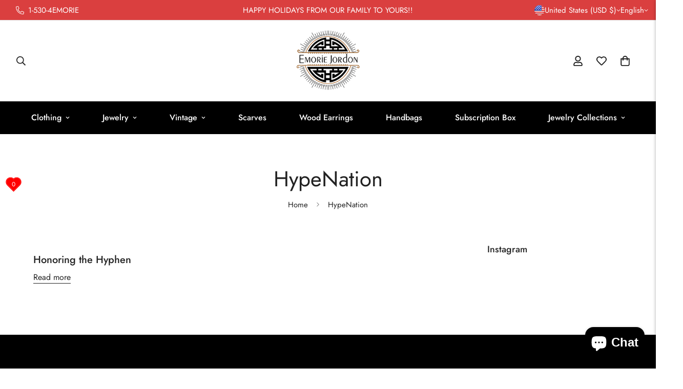

--- FILE ---
content_type: text/javascript
request_url: https://www.emoriejordon.com/cdn/shop/t/65/assets/predictive-search.js?v=32533127051811055531737507352
body_size: 875
content:
class PredictiveSearch extends HTMLElement{constructor(){super(),this.selectors={searchQuery:"[data-query]",searchMessage:"[data-message]",input:"[data-search-input]",submit:'button[type="submit"]',loading:"[data-spinner]",clear:"[data-clear-search]",popularSearchItems:["[data-ps-item]"],moreResultIcon:"[data-more-result-icon]"},this.container=document.querySelector("[data-search-popup]"),this.domNodes=queryDomNodes(this.selectors,this.container),this.cachedResults={},this.transitionDuration=300,this.input=this.querySelector('input[type="search"]'),this.predictiveSearchResults=this.querySelector("[data-predictive-search]"),this.searchPopupSearults=this.querySelector(".m-search-popup__result"),this.popularSearches=this.querySelector("[data-popular-searches]"),this.searchCount=this.querySelector("[data-search-count]"),this.setupEventListeners()}setPopularSearchesLink=()=>{const{popularSearchItems}=this.domNodes;popularSearchItems.forEach(itm=>itm.href=createSearchLink(itm.dataset.psQuery))};setupEventListeners(){const{clear}=this.domNodes;this.querySelector("form.m-search-form").addEventListener("submit",this.onFormSubmit.bind(this)),this.input.addEventListener("input",debounce(event=>{this.onChange(event)},300).bind(this)),clear.addEventListener("click",this.onClearSearch.bind(this)),MinimogEvents.subscribe(MinimogTheme.pubSubEvents.closeSearchPopup,()=>this.close(!0))}getQuery(){return this.input.value.trim()}onChange(){const searchTerm=this.getQuery();if(!searchTerm.length){this.close(!0);return}this.getSearchResults(searchTerm)}onFormSubmit(event){(!this.getQuery().length||this.querySelector('[aria-selected="true"] a'))&&event.preventDefault()}onClearSearch(event){event.preventDefault(),this.input.value="",this.onChange()}getSearchResults(searchTerm){const queryKey=searchTerm.replace(" ","-").toLowerCase();this.toggleSpinnerLoading(!0),this.toggleClearSearch(!1);const searchByTag=this.dataset.searchByTag==="true",searchByBody=this.dataset.searchByBody==="true",unavailableProductsOption=this.dataset.unavailableProductsOption;let searchFields="title,product_type,vendor,variants.sku,variants.title";if(searchByTag&&(searchFields+=",body"),searchByBody&&(searchFields+=",tag"),this.cachedResults[queryKey]){this.renderSearchResults(this.cachedResults[queryKey]);return}let searchURL=`${window.MinimogSettings.routes.predictive_search_url}?q=${encodeURIComponent(searchTerm)}&resources[options][unavailable_products]=${unavailableProductsOption}&resources[options][fields]=${searchFields}&section_id=predictive-search`;fetch(`${searchURL}`).then(response=>{if(!response.ok){var error=new Error(response.status);throw this.close(),error}return response.text()}).then(text=>{const resultsMarkup=new DOMParser().parseFromString(text,"text/html").querySelector("#shopify-section-predictive-search").innerHTML;this.cachedResults[queryKey]=resultsMarkup,this.renderSearchResults(resultsMarkup)}).catch(error=>{throw this.close(),error})}renderSearchResults(resultsMarkup){this.predictiveSearchResults.innerHTML=resultsMarkup,this.setAttribute("results",!0),this.querySelector("[data-search-items-wrapper]").childElementCount>0?this.renderSearchQueryAndMessage(!0):this.renderSearchQueryAndMessage(!1),this.toggleSpinnerLoading(!1),this.toggleClearSearch(!0),this.open()}renderSearchQueryAndMessage(results){const{input,searchQuery,searchMessage,moreResultIcon}=this.domNodes,query=input.value,{resultsTitle}=searchMessage.dataset;searchQuery.textContent=query,this.predictiveSearchResults.classList.remove("m:hidden"),this.searchPopupSearults.classList.remove("m:hidden"),results?(searchMessage.textContent=resultsTitle,moreResultIcon.classList.add("m:hidden")):(searchMessage.textContent=searchMessage.dataset.resultsTitle,moreResultIcon.classList.remove("m:hidden"))}toggleSpinnerLoading(show){const{loading,submit}=this.domNodes;submit.style.visibility=show?"hidden":"visible",loading.style.visibility=show?"visible":"hidden"}toggleClearSearch(show){const{clear}=this.domNodes;clear.style.visibility=show?"visible":"hidden"}open(){this.searchPopupSearults.style.setProperty("--search-result-max-height",`${this.resultsMaxHeight||this.getResultsMaxHeight()}px`),this.setAttribute("open",!0),this.input.setAttribute("aria-expanded",!0),this.isOpen=!0,this.popularSearches&&this.popularSearches.classList.add("m:hidden"),this.searchCount.classList.remove("m:hidden")}close(clearSearchTerm=!1){clearSearchTerm&&(this.input.value="",this.removeAttribute("results"),this.toggleClearSearch(!1),this.resultsMaxHeight=!1),this.removeAttribute("open"),this.predictiveSearchResults.classList.add("m:hidden"),this.searchPopupSearults.classList.add("m:hidden"),this.popularSearches&&this.popularSearches.classList.remove("m:hidden"),this.searchCount.classList.add("m:hidden")}getResultsMaxHeight(){return this.resultsMaxHeight=window.innerHeight-document.querySelector("predictive-search").getBoundingClientRect().bottom,this.resultsMaxHeight}}customElements.define("predictive-search",PredictiveSearch);
//# sourceMappingURL=/cdn/shop/t/65/assets/predictive-search.js.map?v=32533127051811055531737507352


--- FILE ---
content_type: text/javascript
request_url: https://www.emoriejordon.com/cdn/shop/t/65/assets/vendor.js?v=78529491220497670401737507352
body_size: 34688
content:
(()=>{var e={272:(e,t,i)=>{"use strict";i.d(t,{gM:()=>s,LE:()=>n});i(280);window.MinimogEvents=window.MinimogEvents||new class{constructor(){this.events={}}get evts(){return Object.keys(this.events)}subscribe(e,t){return this.events[e]=this.events[e]||[],this.events[e].push(t),()=>this.unSubscribe(e,t)}unSubscribe(e,t){const i=this.events[e];if(i&&Array.isArray(i))for(let e=0;e<i.length;e++)if(i[e]===t){i.splice(e,1);break}}emit(e,...t){(this.events[e]||[]).forEach((e=>{e(...t)}))}},window._ThemeEvent=window.MinimogEvents,window.MinimogLibs.loadjs=__loadjs;window.MinimogEvents;const n=window.MinimogTheme||{},s=(window.MinimogSettings,window.MinimogStrings,window.MinimogLibs||{})},280:()=>{__loadjs=function(){var e=function(){},t={},i={},n={};function s(e,t){if(e){var s=n[e];if(i[e]=t,s)for(;s.length;)s[0](e,t),s.splice(0,1)}}function r(t,i){t.call&&(t={success:t}),i.length?(t.error||e)(i):(t.success||e)(t)}function a(t,i,n,s){var r,o,l=document,d=n.async,c=(n.numRetries||0)+1,u=n.before||e,p=t.replace(/[\?|#].*$/,""),h=t.replace(/^(css|img)!/,"");s=s||0,/(^css!|\.css$)/.test(p)?((o=l.createElement("link")).rel="stylesheet",o.href=h,(r="hideFocus"in o)&&o.relList&&(r=0,o.rel="preload",o.as="style")):/(^img!|\.(png|gif|jpg|svg|webp)$)/.test(p)?(o=l.createElement("img")).src=h:((o=l.createElement("script")).src=t,o.async=void 0===d||d),!(o.onload=o.onerror=o.onbeforeload=function(e){var l=e.type[0];if(r)try{o.sheet.cssText.length||(l="e")}catch(e){18!=e.code&&(l="e")}if("e"==l){if((s+=1)<c)return a(t,i,n,s)}else if("preload"==o.rel&&"style"==o.as)return o.rel="stylesheet";i(t,l,e.defaultPrevented)})!==u(t,o)&&l.head.appendChild(o)}function o(e,i,n){var o,l;if(i&&i.trim&&(o=i),l=(o?n:i)||{},o){if(o in t)throw"LoadJS";t[o]=!0}function d(t,i){!function(e,t,i){var n,s,r=(e=e.push?e:[e]).length,o=r,l=[];for(n=function(e,i,n){if("e"==i&&l.push(e),"b"==i){if(!n)return;l.push(e)}--r||t(l)},s=0;s<o;s++)a(e[s],n,i)}(e,(function(e){r(l,e),t&&r({success:t,error:i},e),s(o,e)}),l)}if(l.returnPromise)return new Promise(d);d()}return o.ready=function(e,t){return function(e,t){e=e.push?e:[e];var s,r,a,o=[],l=e.length,d=l;for(s=function(e,i){i.length&&o.push(e),--d||t(o)};l--;)r=e[l],(a=i[r])?s(r,a):(n[r]=n[r]||[]).push(s)}(e,(function(e){r(t,e)})),o},o.done=function(e){s(e,[])},o.reset=function(){t={},i={},n={}},o.isDefined=function(e){return e in t},o}()},295:(e,t,i)=>{"use strict";i.d(t,{Z:()=>n});i(422);const n=new class{constructor(){return this.component=this.component.bind(this),this.component}component(e,t,...i){if("function"==typeof e)return e({...t,children:i});i&&(i=i.filter((e=>null!==e))),t&&(t.class&&(t.className=t.class),delete t.children);let n="fragment"!==e?function(e,t){t=t||{};let i=document.createElement(e);try{i=Object.assign(i,t)}catch{const e=Object.keys(t);for(let n=0;n<e.length;n++)"dataSet"!==t[n]&&i.setAttribute(e[n],t[e[n]])}return i}(e,t):document.createDocumentFragment();if(-1!==["svg","path","rect","text","circle","g"].indexOf(e)){n=document.createElementNS("http://www.w3.org/2000/svg",e);for(const e in t){const i="className"===e?"class":e;n.setAttribute(i,t[e])}}for(const e of i)Array.isArray(e)?n.append(...e):n.append(e);if(null!=t&&t.dataSet)for(const e in t.dataSet)Object.prototype.hasOwnProperty.call(t.dataSet,e)&&(n.dataset[e]=t.dataSet[e]);return t&&!window.__aleartedJSXData&&Object.keys(t).find((e=>e.match(/^data-/)))&&(alert("Do not use data-* in your JSX component! Use dataSet instead!! - Check the console.trace for more info"),window.__aleartedJSXData=!0),null!=t&&t.ref&&("function"==typeof t.ref?t.ref(n):t.ref=n),null!=t&&t.on&&Object.entries(t.on).forEach((([e,t])=>{n.addEventListener(e,t)})),null!=t&&t.style&&Object.entries(t.style).forEach((([e,t])=>{n.style.setProperty(e,t)})),n}}},367:function(e){e.exports=(()=>{"use strict";var e={d:(t,i)=>{for(var n in i)e.o(i,n)&&!e.o(t,n)&&Object.defineProperty(t,n,{enumerable:!0,get:i[n]})},o:(e,t)=>Object.prototype.hasOwnProperty.call(e,t),r:e=>{"undefined"!=typeof Symbol&&Symbol.toStringTag&&Object.defineProperty(e,Symbol.toStringTag,{value:"Module"}),Object.defineProperty(e,"__esModule",{value:!0})}},t={};function i(e,t){for(var i=0;i<t.length;i++){var n=t[i];n.enumerable=n.enumerable||!1,n.configurable=!0,"value"in n&&(n.writable=!0),Object.defineProperty(e,n.key,n)}}function n(e,t,n){return t&&i(e.prototype,t),n&&i(e,n),Object.defineProperty(e,"prototype",{writable:!1}),e}function s(e,t){if(!(e instanceof t))throw new TypeError("Cannot call a class as a function")}function r(e,t,i){return t in e?Object.defineProperty(e,t,{value:i,enumerable:!0,configurable:!0,writable:!0}):e[t]=i,e}e.r(t),e.d(t,{default:()=>o});var a={overlay:null,thickness:"3px",color:"gray",startDuration:1e3,finishDuration:300},o=n((function e(){var t=this,i=arguments.length>0&&void 0!==arguments[0]?arguments[0]:document.body,n=arguments.length>1&&void 0!==arguments[1]?arguments[1]:{};s(this,e),r(this,"setLoadingData",(function(){var e=t.target,i=t.options,n=i.startDuration,s=i.finishDuration,r=i.thickness,a=i.color;e.style.setProperty("--al-thickness"," ".concat(r)),e.style.setProperty("--al-color"," ".concat(a)),e.style.setProperty("--al-start-duration"," ".concat(n,"ms")),e.style.setProperty("--al-finish-duration"," ".concat(s,"ms"))})),r(this,"start",(function(){t.target.classList.add("al-loading-bar","start","loading"),t.overlay&&t.overlay.classList.add("al-loading-overlay","overlay-show")})),r(this,"finish",(function(){var e=arguments.length>0&&void 0!==arguments[0]?arguments[0]:function(){},i=t.target,n=t.overlay,s=t.cleanUp,r=t.options.finishDuration,a=window.getComputedStyle(i,":before").width;i.style.setProperty("--al-end-width",a),i.classList.add("loaded"),i.classList.remove("loading"),window.requestAnimationFrame((function(){i.classList.add("finished"),t.overlay&&n.classList.remove("overlay-show")})),setTimeout(s,2*r),setTimeout(e,r)})),r(this,"cleanUp",(function(){t.target.classList.remove("al-loading-bar","start","loaded","finished"),t.overlay&&t.overlay.classList.remove("al-loading-overlay")})),this.options=Object.assign({},a,n),this.target=i,this.overlay=this.options.overlay,this.setLoadingData()}));return t})()},422:()=>{!function(){function e(){var e=Array.prototype.slice.call(arguments),t=document.createDocumentFragment();e.forEach((function(e){var i=e instanceof Node;t.appendChild(i?e:document.createTextNode(String(e)))})),this.appendChild(t)}[Element.prototype,Document.prototype,DocumentFragment.prototype].forEach((function(t){t.hasOwnProperty("append")||Object.defineProperty(t,"append",{configurable:!0,enumerable:!0,writable:!0,value:e})}))}()},643:e=>{var t="complete",i="canceled";function n(e,t,i){Math.max(0,t),Math.max(0,i),e.self===e?e.scrollTo(t,i):(e.scrollLeft=t,e.scrollTop=i)}function s(e){var i=e._scrollSettings;if(i){var r=i.maxSynchronousAlignments,a=function(e,t){var i,n,s,r,a,o,l,d=e.align,c=e.target.getBoundingClientRect(),u=d&&null!=d.left?d.left:.5,p=d&&null!=d.top?d.top:.5,h=d&&null!=d.leftOffset?d.leftOffset:0,f=d&&null!=d.topOffset?d.topOffset:0,v=u,m=p;if(e.isWindow(t))o=Math.min(c.width,t.innerWidth),l=Math.min(c.height,t.innerHeight),n=c.left+t.pageXOffset-t.innerWidth*v+o*v,s=c.top+t.pageYOffset-t.innerHeight*m+l*m,n-=h,s-=f,n=e.align.lockX?t.pageXOffset:n,s=e.align.lockY?t.pageYOffset:s,r=n-t.pageXOffset,a=s-t.pageYOffset;else{o=c.width,l=c.height,i=t.getBoundingClientRect();var g=c.left-(i.left-t.scrollLeft),y=c.top-(i.top-t.scrollTop);n=g+o*v-t.clientWidth*v,s=y+l*m-t.clientHeight*m,n-=h,s-=f,n=Math.max(Math.min(n,t.scrollWidth-t.clientWidth),0),s=Math.max(Math.min(s,t.scrollHeight-t.clientHeight),0),n=e.align.lockX?t.scrollLeft:n,s=e.align.lockY?t.scrollTop:s,r=n-t.scrollLeft,a=s-t.scrollTop}return{x:n,y:s,differenceX:r,differenceY:a}}(i,e),o=Date.now()-i.startTime,l=Math.min(1/i.time*o,1);if(i.endIterations>=r)return n(e,a.x,a.y),e._scrollSettings=null,i.end(t);var d=1-i.ease(l);if(n(e,a.x-a.differenceX*d,a.y-a.differenceY*d),o>=i.time)return i.endIterations++,i.scrollAncestor&&s(i.scrollAncestor),void s(e);!function(e){if("requestAnimationFrame"in window)return window.requestAnimationFrame(e);setTimeout(e,16)}(s.bind(null,e))}}function r(e){return e.self===e}function a(e){return"pageXOffset"in e||(e.scrollHeight!==e.clientHeight||e.scrollWidth!==e.clientWidth)&&"hidden"!==getComputedStyle(e).overflow}function o(){return!0}function l(e){if(e.assignedSlot)return l(e.assignedSlot);if(e.parentElement)return"body"===e.parentElement.tagName.toLowerCase()?e.parentElement.ownerDocument.defaultView||e.parentElement.ownerDocument.ownerWindow:e.parentElement;if(e.getRootNode){var t=e.getRootNode();if(11===t.nodeType)return t.host}}e.exports=function(e,n,d){if(e){"function"==typeof n&&(d=n,n=null),n||(n={}),n.time=isNaN(n.time)?1e3:n.time,n.ease=n.ease||function(e){return 1-Math.pow(1-e,e/2)},n.align=n.align||{};var c=l(e),u=1,p=n.validTarget||o,h=n.isScrollable;n.debug;for(var f=[];c;)if(n.debug,p(c,u)&&(h?h(c,a):a(c))&&(u++,f.push(c)),!(c=l(c))){v(t);break}return f.reduce(((t,a,o)=>function(e,t,n,a,o){var l,d=!t._scrollSettings,c=t._scrollSettings,u=Date.now(),p={passive:!0};function h(e){t._scrollSettings=null,t.parentElement&&t.parentElement._scrollSettings&&t.parentElement._scrollSettings.end(e),n.debug,o(e),l&&(t.removeEventListener("touchstart",l,p),t.removeEventListener("wheel",l,p))}c&&c.end(i);var f=n.maxSynchronousAlignments;return null==f&&(f=3),t._scrollSettings={startTime:u,endIterations:0,target:e,time:n.time,ease:n.ease,align:n.align,isWindow:n.isWindow||r,maxSynchronousAlignments:f,end:h,scrollAncestor:a},"cancellable"in n&&!n.cancellable||(l=h.bind(null,i),t.addEventListener("touchstart",l,p),t.addEventListener("wheel",l,p)),d&&s(t),l}(e,a,n,f[o+1],v)),null)}function v(e){--u||d&&d(e)}}},924:(e,t,i)=>{"use strict";i.r(t)}},t={};function i(n){var s=t[n];if(void 0!==s)return s.exports;var r=t[n]={exports:{}};return e[n].call(r.exports,r,r.exports,i),r.exports}i.n=e=>{var t=e&&e.__esModule?()=>e.default:()=>e;return i.d(t,{a:t}),t},i.d=(e,t)=>{for(var n in t)i.o(t,n)&&!i.o(e,n)&&Object.defineProperty(e,n,{enumerable:!0,get:t[n]})},i.o=(e,t)=>Object.prototype.hasOwnProperty.call(e,t),i.r=e=>{"undefined"!=typeof Symbol&&Symbol.toStringTag&&Object.defineProperty(e,Symbol.toStringTag,{value:"Module"}),Object.defineProperty(e,"__esModule",{value:!0})},(()=>{"use strict";function e(e){return null!==e&&"object"==typeof e&&"constructor"in e&&e.constructor===Object}function t(i,n){void 0===i&&(i={}),void 0===n&&(n={}),Object.keys(n).forEach((function(s){void 0===i[s]?i[s]=n[s]:e(n[s])&&e(i[s])&&Object.keys(n[s]).length>0&&t(i[s],n[s])}))}var n={body:{},addEventListener:function(){},removeEventListener:function(){},activeElement:{blur:function(){},nodeName:""},querySelector:function(){return null},querySelectorAll:function(){return[]},getElementById:function(){return null},createEvent:function(){return{initEvent:function(){}}},createElement:function(){return{children:[],childNodes:[],style:{},setAttribute:function(){},getElementsByTagName:function(){return[]}}},createElementNS:function(){return{}},importNode:function(){return null},location:{hash:"",host:"",hostname:"",href:"",origin:"",pathname:"",protocol:"",search:""}};function s(){var e="undefined"!=typeof document?document:{};return t(e,n),e}var r={document:n,navigator:{userAgent:""},location:{hash:"",host:"",hostname:"",href:"",origin:"",pathname:"",protocol:"",search:""},history:{replaceState:function(){},pushState:function(){},go:function(){},back:function(){}},CustomEvent:function(){return this},addEventListener:function(){},removeEventListener:function(){},getComputedStyle:function(){return{getPropertyValue:function(){return""}}},Image:function(){},Date:function(){},screen:{},setTimeout:function(){},clearTimeout:function(){},matchMedia:function(){return{}},requestAnimationFrame:function(e){return"undefined"==typeof setTimeout?(e(),null):setTimeout(e,0)},cancelAnimationFrame:function(e){"undefined"!=typeof setTimeout&&clearTimeout(e)}};function a(){var e="undefined"!=typeof window?window:{};return t(e,r),e}function o(e){return o=Object.setPrototypeOf?Object.getPrototypeOf:function(e){return e.__proto__||Object.getPrototypeOf(e)},o(e)}function l(e,t){return l=Object.setPrototypeOf||function(e,t){return e.__proto__=t,e},l(e,t)}function d(e,t,i){return d=function(){if("undefined"==typeof Reflect||!Reflect.construct)return!1;if(Reflect.construct.sham)return!1;if("function"==typeof Proxy)return!0;try{return Date.prototype.toString.call(Reflect.construct(Date,[],(function(){}))),!0}catch(e){return!1}}()?Reflect.construct:function(e,t,i){var n=[null];n.push.apply(n,t);var s=new(Function.bind.apply(e,n));return i&&l(s,i.prototype),s},d.apply(null,arguments)}function c(e){var t="function"==typeof Map?new Map:void 0;return c=function(e){if(null===e||(i=e,-1===Function.toString.call(i).indexOf("[native code]")))return e;var i;if("function"!=typeof e)throw new TypeError("Super expression must either be null or a function");if(void 0!==t){if(t.has(e))return t.get(e);t.set(e,n)}function n(){return d(e,arguments,o(this).constructor)}return n.prototype=Object.create(e.prototype,{constructor:{value:n,enumerable:!1,writable:!0,configurable:!0}}),l(n,e)},c(e)}var u=function(e){var t,i;function n(t){var i,n,s;return i=e.call.apply(e,[this].concat(t))||this,n=function(e){if(void 0===e)throw new ReferenceError("this hasn't been initialised - super() hasn't been called");return e}(i),s=n.__proto__,Object.defineProperty(n,"__proto__",{get:function(){return s},set:function(e){s.__proto__=e}}),i}return i=e,(t=n).prototype=Object.create(i.prototype),t.prototype.constructor=t,t.__proto__=i,n}(c(Array));function p(e){void 0===e&&(e=[]);var t=[];return e.forEach((function(e){Array.isArray(e)?t.push.apply(t,p(e)):t.push(e)})),t}function h(e,t){return Array.prototype.filter.call(e,t)}function f(e,t){var i=a(),n=s(),r=[];if(!t&&e instanceof u)return e;if(!e)return new u(r);if("string"==typeof e){var o=e.trim();if(o.indexOf("<")>=0&&o.indexOf(">")>=0){var l="div";0===o.indexOf("<li")&&(l="ul"),0===o.indexOf("<tr")&&(l="tbody"),0!==o.indexOf("<td")&&0!==o.indexOf("<th")||(l="tr"),0===o.indexOf("<tbody")&&(l="table"),0===o.indexOf("<option")&&(l="select");var d=n.createElement(l);d.innerHTML=o;for(var c=0;c<d.childNodes.length;c+=1)r.push(d.childNodes[c])}else r=function(e,t){if("string"!=typeof e)return[e];for(var i=[],n=t.querySelectorAll(e),s=0;s<n.length;s+=1)i.push(n[s]);return i}(e.trim(),t||n)}else if(e.nodeType||e===i||e===n)r.push(e);else if(Array.isArray(e)){if(e instanceof u)return e;r=e}return new u(function(e){for(var t=[],i=0;i<e.length;i+=1)-1===t.indexOf(e[i])&&t.push(e[i]);return t}(r))}f.fn=u.prototype;var v="resize scroll".split(" ");function m(e){return function(){for(var t=arguments.length,i=new Array(t),n=0;n<t;n++)i[n]=arguments[n];if(void 0===i[0]){for(var s=0;s<this.length;s+=1)v.indexOf(e)<0&&(e in this[s]?this[s][e]():f(this[s]).trigger(e));return this}return this.on.apply(this,[e].concat(i))}}m("click"),m("blur"),m("focus"),m("focusin"),m("focusout"),m("keyup"),m("keydown"),m("keypress"),m("submit"),m("change"),m("mousedown"),m("mousemove"),m("mouseup"),m("mouseenter"),m("mouseleave"),m("mouseout"),m("mouseover"),m("touchstart"),m("touchend"),m("touchmove"),m("resize"),m("scroll");var g={addClass:function(){for(var e=arguments.length,t=new Array(e),i=0;i<e;i++)t[i]=arguments[i];var n=p(t.map((function(e){return e.split(" ")})));return this.forEach((function(e){var t;(t=e.classList).add.apply(t,n)})),this},removeClass:function(){for(var e=arguments.length,t=new Array(e),i=0;i<e;i++)t[i]=arguments[i];var n=p(t.map((function(e){return e.split(" ")})));return this.forEach((function(e){var t;(t=e.classList).remove.apply(t,n)})),this},hasClass:function(){for(var e=arguments.length,t=new Array(e),i=0;i<e;i++)t[i]=arguments[i];var n=p(t.map((function(e){return e.split(" ")})));return h(this,(function(e){return n.filter((function(t){return e.classList.contains(t)})).length>0})).length>0},toggleClass:function(){for(var e=arguments.length,t=new Array(e),i=0;i<e;i++)t[i]=arguments[i];var n=p(t.map((function(e){return e.split(" ")})));this.forEach((function(e){n.forEach((function(t){e.classList.toggle(t)}))}))},attr:function(e,t){if(1===arguments.length&&"string"==typeof e)return this[0]?this[0].getAttribute(e):void 0;for(var i=0;i<this.length;i+=1)if(2===arguments.length)this[i].setAttribute(e,t);else for(var n in e)this[i][n]=e[n],this[i].setAttribute(n,e[n]);return this},removeAttr:function(e){for(var t=0;t<this.length;t+=1)this[t].removeAttribute(e);return this},transform:function(e){for(var t=0;t<this.length;t+=1)this[t].style.transform=e;return this},transition:function(e){for(var t=0;t<this.length;t+=1)this[t].style.transitionDuration="string"!=typeof e?e+"ms":e;return this},on:function(){for(var e=arguments.length,t=new Array(e),i=0;i<e;i++)t[i]=arguments[i];var n=t[0],s=t[1],r=t[2],a=t[3];function o(e){var t=e.target;if(t){var i=e.target.dom7EventData||[];if(i.indexOf(e)<0&&i.unshift(e),f(t).is(s))r.apply(t,i);else for(var n=f(t).parents(),a=0;a<n.length;a+=1)f(n[a]).is(s)&&r.apply(n[a],i)}}function l(e){var t=e&&e.target&&e.target.dom7EventData||[];t.indexOf(e)<0&&t.unshift(e),r.apply(this,t)}"function"==typeof t[1]&&(n=t[0],r=t[1],a=t[2],s=void 0),a||(a=!1);for(var d,c=n.split(" "),u=0;u<this.length;u+=1){var p=this[u];if(s)for(d=0;d<c.length;d+=1){var h=c[d];p.dom7LiveListeners||(p.dom7LiveListeners={}),p.dom7LiveListeners[h]||(p.dom7LiveListeners[h]=[]),p.dom7LiveListeners[h].push({listener:r,proxyListener:o}),p.addEventListener(h,o,a)}else for(d=0;d<c.length;d+=1){var v=c[d];p.dom7Listeners||(p.dom7Listeners={}),p.dom7Listeners[v]||(p.dom7Listeners[v]=[]),p.dom7Listeners[v].push({listener:r,proxyListener:l}),p.addEventListener(v,l,a)}}return this},off:function(){for(var e=arguments.length,t=new Array(e),i=0;i<e;i++)t[i]=arguments[i];var n=t[0],s=t[1],r=t[2],a=t[3];"function"==typeof t[1]&&(n=t[0],r=t[1],a=t[2],s=void 0),a||(a=!1);for(var o=n.split(" "),l=0;l<o.length;l+=1)for(var d=o[l],c=0;c<this.length;c+=1){var u=this[c],p=void 0;if(!s&&u.dom7Listeners?p=u.dom7Listeners[d]:s&&u.dom7LiveListeners&&(p=u.dom7LiveListeners[d]),p&&p.length)for(var h=p.length-1;h>=0;h-=1){var f=p[h];r&&f.listener===r||r&&f.listener&&f.listener.dom7proxy&&f.listener.dom7proxy===r?(u.removeEventListener(d,f.proxyListener,a),p.splice(h,1)):r||(u.removeEventListener(d,f.proxyListener,a),p.splice(h,1))}}return this},trigger:function(){for(var e=a(),t=arguments.length,i=new Array(t),n=0;n<t;n++)i[n]=arguments[n];for(var s=i[0].split(" "),r=i[1],o=0;o<s.length;o+=1)for(var l=s[o],d=0;d<this.length;d+=1){var c=this[d];if(e.CustomEvent){var u=new e.CustomEvent(l,{detail:r,bubbles:!0,cancelable:!0});c.dom7EventData=i.filter((function(e,t){return t>0})),c.dispatchEvent(u),c.dom7EventData=[],delete c.dom7EventData}}return this},transitionEnd:function(e){var t=this;return e&&t.on("transitionend",(function i(n){n.target===this&&(e.call(this,n),t.off("transitionend",i))})),this},outerWidth:function(e){if(this.length>0){if(e){var t=this.styles();return this[0].offsetWidth+parseFloat(t.getPropertyValue("margin-right"))+parseFloat(t.getPropertyValue("margin-left"))}return this[0].offsetWidth}return null},outerHeight:function(e){if(this.length>0){if(e){var t=this.styles();return this[0].offsetHeight+parseFloat(t.getPropertyValue("margin-top"))+parseFloat(t.getPropertyValue("margin-bottom"))}return this[0].offsetHeight}return null},styles:function(){var e=a();return this[0]?e.getComputedStyle(this[0],null):{}},offset:function(){if(this.length>0){var e=a(),t=s(),i=this[0],n=i.getBoundingClientRect(),r=t.body,o=i.clientTop||r.clientTop||0,l=i.clientLeft||r.clientLeft||0,d=i===e?e.scrollY:i.scrollTop,c=i===e?e.scrollX:i.scrollLeft;return{top:n.top+d-o,left:n.left+c-l}}return null},css:function(e,t){var i,n=a();if(1===arguments.length){if("string"!=typeof e){for(i=0;i<this.length;i+=1)for(var s in e)this[i].style[s]=e[s];return this}if(this[0])return n.getComputedStyle(this[0],null).getPropertyValue(e)}if(2===arguments.length&&"string"==typeof e){for(i=0;i<this.length;i+=1)this[i].style[e]=t;return this}return this},each:function(e){return e?(this.forEach((function(t,i){e.apply(t,[t,i])})),this):this},html:function(e){if(void 0===e)return this[0]?this[0].innerHTML:null;for(var t=0;t<this.length;t+=1)this[t].innerHTML=e;return this},text:function(e){if(void 0===e)return this[0]?this[0].textContent.trim():null;for(var t=0;t<this.length;t+=1)this[t].textContent=e;return this},is:function(e){var t,i,n=a(),r=s(),o=this[0];if(!o||void 0===e)return!1;if("string"==typeof e){if(o.matches)return o.matches(e);if(o.webkitMatchesSelector)return o.webkitMatchesSelector(e);if(o.msMatchesSelector)return o.msMatchesSelector(e);for(t=f(e),i=0;i<t.length;i+=1)if(t[i]===o)return!0;return!1}if(e===r)return o===r;if(e===n)return o===n;if(e.nodeType||e instanceof u){for(t=e.nodeType?[e]:e,i=0;i<t.length;i+=1)if(t[i]===o)return!0;return!1}return!1},index:function(){var e,t=this[0];if(t){for(e=0;null!==(t=t.previousSibling);)1===t.nodeType&&(e+=1);return e}},eq:function(e){if(void 0===e)return this;var t=this.length;if(e>t-1)return f([]);if(e<0){var i=t+e;return f(i<0?[]:[this[i]])}return f([this[e]])},append:function(){for(var e,t=s(),i=0;i<arguments.length;i+=1){e=i<0||arguments.length<=i?void 0:arguments[i];for(var n=0;n<this.length;n+=1)if("string"==typeof e){var r=t.createElement("div");for(r.innerHTML=e;r.firstChild;)this[n].appendChild(r.firstChild)}else if(e instanceof u)for(var a=0;a<e.length;a+=1)this[n].appendChild(e[a]);else this[n].appendChild(e)}return this},prepend:function(e){var t,i,n=s();for(t=0;t<this.length;t+=1)if("string"==typeof e){var r=n.createElement("div");for(r.innerHTML=e,i=r.childNodes.length-1;i>=0;i-=1)this[t].insertBefore(r.childNodes[i],this[t].childNodes[0])}else if(e instanceof u)for(i=0;i<e.length;i+=1)this[t].insertBefore(e[i],this[t].childNodes[0]);else this[t].insertBefore(e,this[t].childNodes[0]);return this},next:function(e){return this.length>0?e?this[0].nextElementSibling&&f(this[0].nextElementSibling).is(e)?f([this[0].nextElementSibling]):f([]):this[0].nextElementSibling?f([this[0].nextElementSibling]):f([]):f([])},nextAll:function(e){var t=[],i=this[0];if(!i)return f([]);for(;i.nextElementSibling;){var n=i.nextElementSibling;e?f(n).is(e)&&t.push(n):t.push(n),i=n}return f(t)},prev:function(e){if(this.length>0){var t=this[0];return e?t.previousElementSibling&&f(t.previousElementSibling).is(e)?f([t.previousElementSibling]):f([]):t.previousElementSibling?f([t.previousElementSibling]):f([])}return f([])},prevAll:function(e){var t=[],i=this[0];if(!i)return f([]);for(;i.previousElementSibling;){var n=i.previousElementSibling;e?f(n).is(e)&&t.push(n):t.push(n),i=n}return f(t)},parent:function(e){for(var t=[],i=0;i<this.length;i+=1)null!==this[i].parentNode&&(e?f(this[i].parentNode).is(e)&&t.push(this[i].parentNode):t.push(this[i].parentNode));return f(t)},parents:function(e){for(var t=[],i=0;i<this.length;i+=1)for(var n=this[i].parentNode;n;)e?f(n).is(e)&&t.push(n):t.push(n),n=n.parentNode;return f(t)},closest:function(e){var t=this;return void 0===e?f([]):(t.is(e)||(t=t.parents(e).eq(0)),t)},find:function(e){for(var t=[],i=0;i<this.length;i+=1)for(var n=this[i].querySelectorAll(e),s=0;s<n.length;s+=1)t.push(n[s]);return f(t)},children:function(e){for(var t=[],i=0;i<this.length;i+=1)for(var n=this[i].children,s=0;s<n.length;s+=1)e&&!f(n[s]).is(e)||t.push(n[s]);return f(t)},filter:function(e){return f(h(this,e))},remove:function(){for(var e=0;e<this.length;e+=1)this[e].parentNode&&this[e].parentNode.removeChild(this[e]);return this}};Object.keys(g).forEach((function(e){Object.defineProperty(f.fn,e,{value:g[e],writable:!0})}));const y=f;function b(e,t){return void 0===t&&(t=0),setTimeout(e,t)}function w(){return Date.now()}function C(e,t){void 0===t&&(t="x");var i,n,s,r=a(),o=function(e){var t,i=a();return i.getComputedStyle&&(t=i.getComputedStyle(e,null)),!t&&e.currentStyle&&(t=e.currentStyle),t||(t=e.style),t}(e);return r.WebKitCSSMatrix?((n=o.transform||o.webkitTransform).split(",").length>6&&(n=n.split(", ").map((function(e){return e.replace(",",".")})).join(", ")),s=new r.WebKitCSSMatrix("none"===n?"":n)):i=(s=o.MozTransform||o.OTransform||o.MsTransform||o.msTransform||o.transform||o.getPropertyValue("transform").replace("translate(","matrix(1, 0, 0, 1,")).toString().split(","),"x"===t&&(n=r.WebKitCSSMatrix?s.m41:16===i.length?parseFloat(i[12]):parseFloat(i[4])),"y"===t&&(n=r.WebKitCSSMatrix?s.m42:16===i.length?parseFloat(i[13]):parseFloat(i[5])),n||0}function T(e){return"object"==typeof e&&null!==e&&e.constructor&&"Object"===Object.prototype.toString.call(e).slice(8,-1)}function S(){for(var e,t=Object(arguments.length<=0?void 0:arguments[0]),i=["__proto__","constructor","prototype"],n=1;n<arguments.length;n+=1){var s=n<0||arguments.length<=n?void 0:arguments[n];if(null!=s&&(e=s,!("undefined"!=typeof window&&void 0!==window.HTMLElement?e instanceof HTMLElement:e&&(1===e.nodeType||11===e.nodeType))))for(var r=Object.keys(Object(s)).filter((function(e){return i.indexOf(e)<0})),a=0,o=r.length;a<o;a+=1){var l=r[a],d=Object.getOwnPropertyDescriptor(s,l);void 0!==d&&d.enumerable&&(T(t[l])&&T(s[l])?s[l].__swiper__?t[l]=s[l]:S(t[l],s[l]):!T(t[l])&&T(s[l])?(t[l]={},s[l].__swiper__?t[l]=s[l]:S(t[l],s[l])):t[l]=s[l])}}return t}function E(e,t){Object.keys(t).forEach((function(i){T(t[i])&&Object.keys(t[i]).forEach((function(n){"function"==typeof t[i][n]&&(t[i][n]=t[i][n].bind(e))})),e[i]=t[i]}))}function x(e){return void 0===e&&(e=""),"."+e.trim().replace(/([\.:!\/])/g,"\\$1").replace(/ /g,".")}function M(e,t,i,n){var r=s();return i&&Object.keys(n).forEach((function(i){if(!t[i]&&!0===t.auto){var s=r.createElement("div");s.className=n[i],e.append(s),t[i]=s}})),t}var k,O,P;function L(){return k||(k=function(){var e=a(),t=s();return{touch:!!("ontouchstart"in e||e.DocumentTouch&&t instanceof e.DocumentTouch),pointerEvents:!!e.PointerEvent&&"maxTouchPoints"in e.navigator&&e.navigator.maxTouchPoints>=0,observer:"MutationObserver"in e||"WebkitMutationObserver"in e,passiveListener:function(){var t=!1;try{var i=Object.defineProperty({},"passive",{get:function(){t=!0}});e.addEventListener("testPassiveListener",null,i)}catch(e){}return t}(),gestures:"ongesturestart"in e}}()),k}function A(e){return void 0===e&&(e={}),O||(O=function(e){var t=(void 0===e?{}:e).userAgent,i=L(),n=a(),s=n.navigator.platform,r=t||n.navigator.userAgent,o={ios:!1,android:!1},l=n.screen.width,d=n.screen.height,c=r.match(/(Android);?[\s\/]+([\d.]+)?/),u=r.match(/(iPad).*OS\s([\d_]+)/),p=r.match(/(iPod)(.*OS\s([\d_]+))?/),h=!u&&r.match(/(iPhone\sOS|iOS)\s([\d_]+)/),f="Win32"===s,v="MacIntel"===s;return!u&&v&&i.touch&&["1024x1366","1366x1024","834x1194","1194x834","834x1112","1112x834","768x1024","1024x768","820x1180","1180x820","810x1080","1080x810"].indexOf(l+"x"+d)>=0&&((u=r.match(/(Version)\/([\d.]+)/))||(u=[0,1,"13_0_0"]),v=!1),c&&!f&&(o.os="android",o.android=!0),(u||h||p)&&(o.os="ios",o.ios=!0),o}(e)),O}function z(){return P||(P=function(){var e,t=a();return{isEdge:!!t.navigator.userAgent.match(/Edge/g),isSafari:(e=t.navigator.userAgent.toLowerCase(),e.indexOf("safari")>=0&&e.indexOf("chrome")<0&&e.indexOf("android")<0),isWebView:/(iPhone|iPod|iPad).*AppleWebKit(?!.*Safari)/i.test(t.navigator.userAgent)}}()),P}const I={name:"resize",create:function(){var e=this;S(e,{resize:{observer:null,createObserver:function(){e&&!e.destroyed&&e.initialized&&(e.resize.observer=new ResizeObserver((function(t){var i=e.width,n=e.height,s=i,r=n;t.forEach((function(t){var i=t.contentBoxSize,n=t.contentRect,a=t.target;a&&a!==e.el||(s=n?n.width:(i[0]||i).inlineSize,r=n?n.height:(i[0]||i).blockSize)})),s===i&&r===n||e.resize.resizeHandler()})),e.resize.observer.observe(e.el))},removeObserver:function(){e.resize.observer&&e.resize.observer.unobserve&&e.el&&(e.resize.observer.unobserve(e.el),e.resize.observer=null)},resizeHandler:function(){e&&!e.destroyed&&e.initialized&&(e.emit("beforeResize"),e.emit("resize"))},orientationChangeHandler:function(){e&&!e.destroyed&&e.initialized&&e.emit("orientationchange")}}})},on:{init:function(e){var t=a();e.params.resizeObserver&&void 0!==a().ResizeObserver?e.resize.createObserver():(t.addEventListener("resize",e.resize.resizeHandler),t.addEventListener("orientationchange",e.resize.orientationChangeHandler))},destroy:function(e){var t=a();e.resize.removeObserver(),t.removeEventListener("resize",e.resize.resizeHandler),t.removeEventListener("orientationchange",e.resize.orientationChangeHandler)}}};function D(){return D=Object.assign||function(e){for(var t=1;t<arguments.length;t++){var i=arguments[t];for(var n in i)Object.prototype.hasOwnProperty.call(i,n)&&(e[n]=i[n])}return e},D.apply(this,arguments)}var B={attach:function(e,t){void 0===t&&(t={});var i=a(),n=this,s=new(i.MutationObserver||i.WebkitMutationObserver)((function(e){if(1!==e.length){var t=function(){n.emit("observerUpdate",e[0])};i.requestAnimationFrame?i.requestAnimationFrame(t):i.setTimeout(t,0)}else n.emit("observerUpdate",e[0])}));s.observe(e,{attributes:void 0===t.attributes||t.attributes,childList:void 0===t.childList||t.childList,characterData:void 0===t.characterData||t.characterData}),n.observer.observers.push(s)},init:function(){var e=this;if(e.support.observer&&e.params.observer){if(e.params.observeParents)for(var t=e.$el.parents(),i=0;i<t.length;i+=1)e.observer.attach(t[i]);e.observer.attach(e.$el[0],{childList:e.params.observeSlideChildren}),e.observer.attach(e.$wrapperEl[0],{attributes:!1})}},destroy:function(){this.observer.observers.forEach((function(e){e.disconnect()})),this.observer.observers=[]}};const N={name:"observer",params:{observer:!1,observeParents:!1,observeSlideChildren:!1},create:function(){E(this,{observer:D({},B,{observers:[]})})},on:{init:function(e){e.observer.init()},destroy:function(e){e.observer.destroy()}}},j={on:function(e,t,i){var n=this;if("function"!=typeof t)return n;var s=i?"unshift":"push";return e.split(" ").forEach((function(e){n.eventsListeners[e]||(n.eventsListeners[e]=[]),n.eventsListeners[e][s](t)})),n},once:function(e,t,i){var n=this;if("function"!=typeof t)return n;function s(){n.off(e,s),s.__emitterProxy&&delete s.__emitterProxy;for(var i=arguments.length,r=new Array(i),a=0;a<i;a++)r[a]=arguments[a];t.apply(n,r)}return s.__emitterProxy=t,n.on(e,s,i)},onAny:function(e,t){var i=this;if("function"!=typeof e)return i;var n=t?"unshift":"push";return i.eventsAnyListeners.indexOf(e)<0&&i.eventsAnyListeners[n](e),i},offAny:function(e){var t=this;if(!t.eventsAnyListeners)return t;var i=t.eventsAnyListeners.indexOf(e);return i>=0&&t.eventsAnyListeners.splice(i,1),t},off:function(e,t){var i=this;return i.eventsListeners?(e.split(" ").forEach((function(e){void 0===t?i.eventsListeners[e]=[]:i.eventsListeners[e]&&i.eventsListeners[e].forEach((function(n,s){(n===t||n.__emitterProxy&&n.__emitterProxy===t)&&i.eventsListeners[e].splice(s,1)}))})),i):i},emit:function(){var e,t,i,n=this;if(!n.eventsListeners)return n;for(var s=arguments.length,r=new Array(s),a=0;a<s;a++)r[a]=arguments[a];return"string"==typeof r[0]||Array.isArray(r[0])?(e=r[0],t=r.slice(1,r.length),i=n):(e=r[0].events,t=r[0].data,i=r[0].context||n),t.unshift(i),(Array.isArray(e)?e:e.split(" ")).forEach((function(e){n.eventsAnyListeners&&n.eventsAnyListeners.length&&n.eventsAnyListeners.forEach((function(n){n.apply(i,[e].concat(t))})),n.eventsListeners&&n.eventsListeners[e]&&n.eventsListeners[e].forEach((function(e){e.apply(i,t)}))})),n}};const $={updateSize:function(){var e,t,i=this,n=i.$el;e=void 0!==i.params.width&&null!==i.params.width?i.params.width:n[0].clientWidth,t=void 0!==i.params.height&&null!==i.params.height?i.params.height:n[0].clientHeight,0===e&&i.isHorizontal()||0===t&&i.isVertical()||(e=e-parseInt(n.css("padding-left")||0,10)-parseInt(n.css("padding-right")||0,10),t=t-parseInt(n.css("padding-top")||0,10)-parseInt(n.css("padding-bottom")||0,10),Number.isNaN(e)&&(e=0),Number.isNaN(t)&&(t=0),S(i,{width:e,height:t,size:i.isHorizontal()?e:t}))},updateSlides:function(){var e=this;function t(t){return e.isHorizontal()?t:{width:"height","margin-top":"margin-left","margin-bottom ":"margin-right","margin-left":"margin-top","margin-right":"margin-bottom","padding-left":"padding-top","padding-right":"padding-bottom",marginRight:"marginBottom"}[t]}function i(e,i){return parseFloat(e.getPropertyValue(t(i))||0)}var n=e.params,s=e.$wrapperEl,r=e.size,a=e.rtlTranslate,o=e.wrongRTL,l=e.virtual&&n.virtual.enabled,d=l?e.virtual.slides.length:e.slides.length,c=s.children("."+e.params.slideClass),u=l?e.virtual.slides.length:c.length,p=[],h=[],f=[],v=n.slidesOffsetBefore;"function"==typeof v&&(v=n.slidesOffsetBefore.call(e));var m=n.slidesOffsetAfter;"function"==typeof m&&(m=n.slidesOffsetAfter.call(e));var g=e.snapGrid.length,y=e.slidesGrid.length,b=n.spaceBetween,w=-v,C=0,T=0;if(void 0!==r){var E,x;"string"==typeof b&&b.indexOf("%")>=0&&(b=parseFloat(b.replace("%",""))/100*r),e.virtualSize=-b,a?c.css({marginLeft:"",marginBottom:"",marginTop:""}):c.css({marginRight:"",marginBottom:"",marginTop:""}),n.slidesPerColumn>1&&(E=Math.floor(u/n.slidesPerColumn)===u/e.params.slidesPerColumn?u:Math.ceil(u/n.slidesPerColumn)*n.slidesPerColumn,"auto"!==n.slidesPerView&&"row"===n.slidesPerColumnFill&&(E=Math.max(E,n.slidesPerView*n.slidesPerColumn)));for(var M,k,O,P=n.slidesPerColumn,L=E/P,A=Math.floor(u/n.slidesPerColumn),z=0;z<u;z+=1){x=0;var I=c.eq(z);if(n.slidesPerColumn>1){var D=void 0,B=void 0,N=void 0;if("row"===n.slidesPerColumnFill&&n.slidesPerGroup>1){var j=Math.floor(z/(n.slidesPerGroup*n.slidesPerColumn)),$=z-n.slidesPerColumn*n.slidesPerGroup*j,_=0===j?n.slidesPerGroup:Math.min(Math.ceil((u-j*P*n.slidesPerGroup)/P),n.slidesPerGroup);D=(B=$-(N=Math.floor($/_))*_+j*n.slidesPerGroup)+N*E/P,I.css({"-webkit-box-ordinal-group":D,"-moz-box-ordinal-group":D,"-ms-flex-order":D,"-webkit-order":D,order:D})}else"column"===n.slidesPerColumnFill?(N=z-(B=Math.floor(z/P))*P,(B>A||B===A&&N===P-1)&&(N+=1)>=P&&(N=0,B+=1)):B=z-(N=Math.floor(z/L))*L;I.css(t("margin-top"),0!==N?n.spaceBetween&&n.spaceBetween+"px":"")}if("none"!==I.css("display")){if("auto"===n.slidesPerView){var H=getComputedStyle(I[0]),G=I[0].style.transform,F=I[0].style.webkitTransform;if(G&&(I[0].style.transform="none"),F&&(I[0].style.webkitTransform="none"),n.roundLengths)x=e.isHorizontal()?I.outerWidth(!0):I.outerHeight(!0);else{var W=i(H,"width"),V=i(H,"padding-left"),q=i(H,"padding-right"),R=i(H,"margin-left"),X=i(H,"margin-right"),Y=H.getPropertyValue("box-sizing");if(Y&&"border-box"===Y)x=W+R+X;else{var U=I[0],K=U.clientWidth;x=W+V+q+R+X+(U.offsetWidth-K)}}G&&(I[0].style.transform=G),F&&(I[0].style.webkitTransform=F),n.roundLengths&&(x=Math.floor(x))}else x=(r-(n.slidesPerView-1)*b)/n.slidesPerView,n.roundLengths&&(x=Math.floor(x)),c[z]&&(c[z].style[t("width")]=x+"px");c[z]&&(c[z].swiperSlideSize=x),f.push(x),n.centeredSlides?(w=w+x/2+C/2+b,0===C&&0!==z&&(w=w-r/2-b),0===z&&(w=w-r/2-b),Math.abs(w)<.001&&(w=0),n.roundLengths&&(w=Math.floor(w)),T%n.slidesPerGroup==0&&p.push(w),h.push(w)):(n.roundLengths&&(w=Math.floor(w)),(T-Math.min(e.params.slidesPerGroupSkip,T))%e.params.slidesPerGroup==0&&p.push(w),h.push(w),w=w+x+b),e.virtualSize+=x+b,C=x,T+=1}}if(e.virtualSize=Math.max(e.virtualSize,r)+m,a&&o&&("slide"===n.effect||"coverflow"===n.effect)&&s.css({width:e.virtualSize+n.spaceBetween+"px"}),n.setWrapperSize)s.css(((k={})[t("width")]=e.virtualSize+n.spaceBetween+"px",k));if(n.slidesPerColumn>1)if(e.virtualSize=(x+n.spaceBetween)*E,e.virtualSize=Math.ceil(e.virtualSize/n.slidesPerColumn)-n.spaceBetween,s.css(((O={})[t("width")]=e.virtualSize+n.spaceBetween+"px",O)),n.centeredSlides){M=[];for(var Z=0;Z<p.length;Z+=1){var J=p[Z];n.roundLengths&&(J=Math.floor(J)),p[Z]<e.virtualSize+p[0]&&M.push(J)}p=M}if(!n.centeredSlides){M=[];for(var Q=0;Q<p.length;Q+=1){var ee=p[Q];n.roundLengths&&(ee=Math.floor(ee)),p[Q]<=e.virtualSize-r&&M.push(ee)}p=M,Math.floor(e.virtualSize-r)-Math.floor(p[p.length-1])>1&&p.push(e.virtualSize-r)}if(0===p.length&&(p=[0]),0!==n.spaceBetween){var te,ie=e.isHorizontal()&&a?"marginLeft":t("marginRight");c.filter((function(e,t){return!n.cssMode||t!==c.length-1})).css(((te={})[ie]=b+"px",te))}if(n.centeredSlides&&n.centeredSlidesBounds){var ne=0;f.forEach((function(e){ne+=e+(n.spaceBetween?n.spaceBetween:0)}));var se=(ne-=n.spaceBetween)-r;p=p.map((function(e){return e<0?-v:e>se?se+m:e}))}if(n.centerInsufficientSlides){var re=0;if(f.forEach((function(e){re+=e+(n.spaceBetween?n.spaceBetween:0)})),(re-=n.spaceBetween)<r){var ae=(r-re)/2;p.forEach((function(e,t){p[t]=e-ae})),h.forEach((function(e,t){h[t]=e+ae}))}}S(e,{slides:c,snapGrid:p,slidesGrid:h,slidesSizesGrid:f}),u!==d&&e.emit("slidesLengthChange"),p.length!==g&&(e.params.watchOverflow&&e.checkOverflow(),e.emit("snapGridLengthChange")),h.length!==y&&e.emit("slidesGridLengthChange"),(n.watchSlidesProgress||n.watchSlidesVisibility)&&e.updateSlidesOffset()}},updateAutoHeight:function(e){var t,i=this,n=[],s=i.virtual&&i.params.virtual.enabled,r=0;"number"==typeof e?i.setTransition(e):!0===e&&i.setTransition(i.params.speed);var a=function(e){return s?i.slides.filter((function(t){return parseInt(t.getAttribute("data-swiper-slide-index"),10)===e}))[0]:i.slides.eq(e)[0]};if("auto"!==i.params.slidesPerView&&i.params.slidesPerView>1)if(i.params.centeredSlides)i.visibleSlides.each((function(e){n.push(e)}));else for(t=0;t<Math.ceil(i.params.slidesPerView);t+=1){var o=i.activeIndex+t;if(o>i.slides.length&&!s)break;n.push(a(o))}else n.push(a(i.activeIndex));for(t=0;t<n.length;t+=1)if(void 0!==n[t]){var l=n[t].offsetHeight;r=l>r?l:r}r&&i.$wrapperEl.css("height",r+"px")},updateSlidesOffset:function(){for(var e=this.slides,t=0;t<e.length;t+=1)e[t].swiperSlideOffset=this.isHorizontal()?e[t].offsetLeft:e[t].offsetTop},updateSlidesProgress:function(e){void 0===e&&(e=this&&this.translate||0);var t=this,i=t.params,n=t.slides,s=t.rtlTranslate;if(0!==n.length){void 0===n[0].swiperSlideOffset&&t.updateSlidesOffset();var r=-e;s&&(r=e),n.removeClass(i.slideVisibleClass),t.visibleSlidesIndexes=[],t.visibleSlides=[];for(var a=0;a<n.length;a+=1){var o=n[a],l=(r+(i.centeredSlides?t.minTranslate():0)-o.swiperSlideOffset)/(o.swiperSlideSize+i.spaceBetween);if(i.watchSlidesVisibility||i.centeredSlides&&i.autoHeight){var d=-(r-o.swiperSlideOffset),c=d+t.slidesSizesGrid[a];(d>=0&&d<t.size-1||c>1&&c<=t.size||d<=0&&c>=t.size)&&(t.visibleSlides.push(o),t.visibleSlidesIndexes.push(a),n.eq(a).addClass(i.slideVisibleClass))}o.progress=s?-l:l}t.visibleSlides=y(t.visibleSlides)}},updateProgress:function(e){var t=this;if(void 0===e){var i=t.rtlTranslate?-1:1;e=t&&t.translate&&t.translate*i||0}var n=t.params,s=t.maxTranslate()-t.minTranslate(),r=t.progress,a=t.isBeginning,o=t.isEnd,l=a,d=o;0===s?(r=0,a=!0,o=!0):(a=(r=(e-t.minTranslate())/s)<=0,o=r>=1),S(t,{progress:r,isBeginning:a,isEnd:o}),(n.watchSlidesProgress||n.watchSlidesVisibility||n.centeredSlides&&n.autoHeight)&&t.updateSlidesProgress(e),a&&!l&&t.emit("reachBeginning toEdge"),o&&!d&&t.emit("reachEnd toEdge"),(l&&!a||d&&!o)&&t.emit("fromEdge"),t.emit("progress",r)},updateSlidesClasses:function(){var e,t=this,i=t.slides,n=t.params,s=t.$wrapperEl,r=t.activeIndex,a=t.realIndex,o=t.virtual&&n.virtual.enabled;i.removeClass(n.slideActiveClass+" "+n.slideNextClass+" "+n.slidePrevClass+" "+n.slideDuplicateActiveClass+" "+n.slideDuplicateNextClass+" "+n.slideDuplicatePrevClass),(e=o?t.$wrapperEl.find("."+n.slideClass+'[data-swiper-slide-index="'+r+'"]'):i.eq(r)).addClass(n.slideActiveClass),n.loop&&(e.hasClass(n.slideDuplicateClass)?s.children("."+n.slideClass+":not(."+n.slideDuplicateClass+')[data-swiper-slide-index="'+a+'"]').addClass(n.slideDuplicateActiveClass):s.children("."+n.slideClass+"."+n.slideDuplicateClass+'[data-swiper-slide-index="'+a+'"]').addClass(n.slideDuplicateActiveClass));var l=e.nextAll("."+n.slideClass).eq(0).addClass(n.slideNextClass);n.loop&&0===l.length&&(l=i.eq(0)).addClass(n.slideNextClass);var d=e.prevAll("."+n.slideClass).eq(0).addClass(n.slidePrevClass);n.loop&&0===d.length&&(d=i.eq(-1)).addClass(n.slidePrevClass),n.loop&&(l.hasClass(n.slideDuplicateClass)?s.children("."+n.slideClass+":not(."+n.slideDuplicateClass+')[data-swiper-slide-index="'+l.attr("data-swiper-slide-index")+'"]').addClass(n.slideDuplicateNextClass):s.children("."+n.slideClass+"."+n.slideDuplicateClass+'[data-swiper-slide-index="'+l.attr("data-swiper-slide-index")+'"]').addClass(n.slideDuplicateNextClass),d.hasClass(n.slideDuplicateClass)?s.children("."+n.slideClass+":not(."+n.slideDuplicateClass+')[data-swiper-slide-index="'+d.attr("data-swiper-slide-index")+'"]').addClass(n.slideDuplicatePrevClass):s.children("."+n.slideClass+"."+n.slideDuplicateClass+'[data-swiper-slide-index="'+d.attr("data-swiper-slide-index")+'"]').addClass(n.slideDuplicatePrevClass)),t.emitSlidesClasses()},updateActiveIndex:function(e){var t,i=this,n=i.rtlTranslate?i.translate:-i.translate,s=i.slidesGrid,r=i.snapGrid,a=i.params,o=i.activeIndex,l=i.realIndex,d=i.snapIndex,c=e;if(void 0===c){for(var u=0;u<s.length;u+=1)void 0!==s[u+1]?n>=s[u]&&n<s[u+1]-(s[u+1]-s[u])/2?c=u:n>=s[u]&&n<s[u+1]&&(c=u+1):n>=s[u]&&(c=u);a.normalizeSlideIndex&&(c<0||void 0===c)&&(c=0)}if(r.indexOf(n)>=0)t=r.indexOf(n);else{var p=Math.min(a.slidesPerGroupSkip,c);t=p+Math.floor((c-p)/a.slidesPerGroup)}if(t>=r.length&&(t=r.length-1),c!==o){var h=parseInt(i.slides.eq(c).attr("data-swiper-slide-index")||c,10);S(i,{snapIndex:t,realIndex:h,previousIndex:o,activeIndex:c}),i.emit("activeIndexChange"),i.emit("snapIndexChange"),l!==h&&i.emit("realIndexChange"),(i.initialized||i.params.runCallbacksOnInit)&&i.emit("slideChange")}else t!==d&&(i.snapIndex=t,i.emit("snapIndexChange"))},updateClickedSlide:function(e){var t,i=this,n=i.params,s=y(e.target).closest("."+n.slideClass)[0],r=!1;if(s)for(var a=0;a<i.slides.length;a+=1)if(i.slides[a]===s){r=!0,t=a;break}if(!s||!r)return i.clickedSlide=void 0,void(i.clickedIndex=void 0);i.clickedSlide=s,i.virtual&&i.params.virtual.enabled?i.clickedIndex=parseInt(y(s).attr("data-swiper-slide-index"),10):i.clickedIndex=t,n.slideToClickedSlide&&void 0!==i.clickedIndex&&i.clickedIndex!==i.activeIndex&&i.slideToClickedSlide()}};const _={getTranslate:function(e){void 0===e&&(e=this.isHorizontal()?"x":"y");var t=this,i=t.params,n=t.rtlTranslate,s=t.translate,r=t.$wrapperEl;if(i.virtualTranslate)return n?-s:s;if(i.cssMode)return s;var a=C(r[0],e);return n&&(a=-a),a||0},setTranslate:function(e,t){var i=this,n=i.rtlTranslate,s=i.params,r=i.$wrapperEl,a=i.wrapperEl,o=i.progress,l=0,d=0;i.isHorizontal()?l=n?-e:e:d=e,s.roundLengths&&(l=Math.floor(l),d=Math.floor(d)),s.cssMode?a[i.isHorizontal()?"scrollLeft":"scrollTop"]=i.isHorizontal()?-l:-d:s.virtualTranslate||r.transform("translate3d("+l+"px, "+d+"px, 0px)"),i.previousTranslate=i.translate,i.translate=i.isHorizontal()?l:d;var c=i.maxTranslate()-i.minTranslate();(0===c?0:(e-i.minTranslate())/c)!==o&&i.updateProgress(e),i.emit("setTranslate",i.translate,t)},minTranslate:function(){return-this.snapGrid[0]},maxTranslate:function(){return-this.snapGrid[this.snapGrid.length-1]},translateTo:function(e,t,i,n,s){void 0===e&&(e=0),void 0===t&&(t=this.params.speed),void 0===i&&(i=!0),void 0===n&&(n=!0);var r=this,a=r.params,o=r.wrapperEl;if(r.animating&&a.preventInteractionOnTransition)return!1;var l,d=r.minTranslate(),c=r.maxTranslate();if(l=n&&e>d?d:n&&e<c?c:e,r.updateProgress(l),a.cssMode){var u,p=r.isHorizontal();if(0===t)o[p?"scrollLeft":"scrollTop"]=-l;else if(o.scrollTo)o.scrollTo(((u={})[p?"left":"top"]=-l,u.behavior="smooth",u));else o[p?"scrollLeft":"scrollTop"]=-l;return!0}return 0===t?(r.setTransition(0),r.setTranslate(l),i&&(r.emit("beforeTransitionStart",t,s),r.emit("transitionEnd"))):(r.setTransition(t),r.setTranslate(l),i&&(r.emit("beforeTransitionStart",t,s),r.emit("transitionStart")),r.animating||(r.animating=!0,r.onTranslateToWrapperTransitionEnd||(r.onTranslateToWrapperTransitionEnd=function(e){r&&!r.destroyed&&e.target===this&&(r.$wrapperEl[0].removeEventListener("transitionend",r.onTranslateToWrapperTransitionEnd),r.$wrapperEl[0].removeEventListener("webkitTransitionEnd",r.onTranslateToWrapperTransitionEnd),r.onTranslateToWrapperTransitionEnd=null,delete r.onTranslateToWrapperTransitionEnd,i&&r.emit("transitionEnd"))}),r.$wrapperEl[0].addEventListener("transitionend",r.onTranslateToWrapperTransitionEnd),r.$wrapperEl[0].addEventListener("webkitTransitionEnd",r.onTranslateToWrapperTransitionEnd))),!0}};const H={setTransition:function(e,t){var i=this;i.params.cssMode||i.$wrapperEl.transition(e),i.emit("setTransition",e,t)},transitionStart:function(e,t){void 0===e&&(e=!0);var i=this,n=i.activeIndex,s=i.params,r=i.previousIndex;if(!s.cssMode){s.autoHeight&&i.updateAutoHeight();var a=t;if(a||(a=n>r?"next":n<r?"prev":"reset"),i.emit("transitionStart"),e&&n!==r){if("reset"===a)return void i.emit("slideResetTransitionStart");i.emit("slideChangeTransitionStart"),"next"===a?i.emit("slideNextTransitionStart"):i.emit("slidePrevTransitionStart")}}},transitionEnd:function(e,t){void 0===e&&(e=!0);var i=this,n=i.activeIndex,s=i.previousIndex,r=i.params;if(i.animating=!1,!r.cssMode){i.setTransition(0);var a=t;if(a||(a=n>s?"next":n<s?"prev":"reset"),i.emit("transitionEnd"),e&&n!==s){if("reset"===a)return void i.emit("slideResetTransitionEnd");i.emit("slideChangeTransitionEnd"),"next"===a?i.emit("slideNextTransitionEnd"):i.emit("slidePrevTransitionEnd")}}}};const G={slideTo:function(e,t,i,n,s){if(void 0===e&&(e=0),void 0===t&&(t=this.params.speed),void 0===i&&(i=!0),"number"!=typeof e&&"string"!=typeof e)throw new Error("The 'index' argument cannot have type other than 'number' or 'string'. ["+typeof e+"] given.");if("string"==typeof e){var r=parseInt(e,10);if(!isFinite(r))throw new Error("The passed-in 'index' (string) couldn't be converted to 'number'. ["+e+"] given.");e=r}var a=this,o=e;o<0&&(o=0);var l=a.params,d=a.snapGrid,c=a.slidesGrid,u=a.previousIndex,p=a.activeIndex,h=a.rtlTranslate,f=a.wrapperEl,v=a.enabled;if(a.animating&&l.preventInteractionOnTransition||!v&&!n&&!s)return!1;var m=Math.min(a.params.slidesPerGroupSkip,o),g=m+Math.floor((o-m)/a.params.slidesPerGroup);g>=d.length&&(g=d.length-1),(p||l.initialSlide||0)===(u||0)&&i&&a.emit("beforeSlideChangeStart");var y,b=-d[g];if(a.updateProgress(b),l.normalizeSlideIndex)for(var w=0;w<c.length;w+=1){var C=-Math.floor(100*b),T=Math.floor(100*c[w]),S=Math.floor(100*c[w+1]);void 0!==c[w+1]?C>=T&&C<S-(S-T)/2?o=w:C>=T&&C<S&&(o=w+1):C>=T&&(o=w)}if(a.initialized&&o!==p){if(!a.allowSlideNext&&b<a.translate&&b<a.minTranslate())return!1;if(!a.allowSlidePrev&&b>a.translate&&b>a.maxTranslate()&&(p||0)!==o)return!1}if(y=o>p?"next":o<p?"prev":"reset",h&&-b===a.translate||!h&&b===a.translate)return a.updateActiveIndex(o),l.autoHeight&&a.updateAutoHeight(),a.updateSlidesClasses(),"slide"!==l.effect&&a.setTranslate(b),"reset"!==y&&(a.transitionStart(i,y),a.transitionEnd(i,y)),!1;if(l.cssMode){var E,x=a.isHorizontal(),M=-b;if(h&&(M=f.scrollWidth-f.offsetWidth-M),0===t)f[x?"scrollLeft":"scrollTop"]=M;else if(f.scrollTo)f.scrollTo(((E={})[x?"left":"top"]=M,E.behavior="smooth",E));else f[x?"scrollLeft":"scrollTop"]=M;return!0}return 0===t?(a.setTransition(0),a.setTranslate(b),a.updateActiveIndex(o),a.updateSlidesClasses(),a.emit("beforeTransitionStart",t,n),a.transitionStart(i,y),a.transitionEnd(i,y)):(a.setTransition(t),a.setTranslate(b),a.updateActiveIndex(o),a.updateSlidesClasses(),a.emit("beforeTransitionStart",t,n),a.transitionStart(i,y),a.animating||(a.animating=!0,a.onSlideToWrapperTransitionEnd||(a.onSlideToWrapperTransitionEnd=function(e){a&&!a.destroyed&&e.target===this&&(a.$wrapperEl[0].removeEventListener("transitionend",a.onSlideToWrapperTransitionEnd),a.$wrapperEl[0].removeEventListener("webkitTransitionEnd",a.onSlideToWrapperTransitionEnd),a.onSlideToWrapperTransitionEnd=null,delete a.onSlideToWrapperTransitionEnd,a.transitionEnd(i,y))}),a.$wrapperEl[0].addEventListener("transitionend",a.onSlideToWrapperTransitionEnd),a.$wrapperEl[0].addEventListener("webkitTransitionEnd",a.onSlideToWrapperTransitionEnd))),!0},slideToLoop:function(e,t,i,n){void 0===e&&(e=0),void 0===t&&(t=this.params.speed),void 0===i&&(i=!0);var s=this,r=e;return s.params.loop&&(r+=s.loopedSlides),s.slideTo(r,t,i,n)},slideNext:function(e,t,i){void 0===e&&(e=this.params.speed),void 0===t&&(t=!0);var n=this,s=n.params,r=n.animating;if(!n.enabled)return n;var a=n.activeIndex<s.slidesPerGroupSkip?1:s.slidesPerGroup;if(s.loop){if(r&&s.loopPreventsSlide)return!1;n.loopFix(),n._clientLeft=n.$wrapperEl[0].clientLeft}return n.slideTo(n.activeIndex+a,e,t,i)},slidePrev:function(e,t,i){void 0===e&&(e=this.params.speed),void 0===t&&(t=!0);var n=this,s=n.params,r=n.animating,a=n.snapGrid,o=n.slidesGrid,l=n.rtlTranslate;if(!n.enabled)return n;if(s.loop){if(r&&s.loopPreventsSlide)return!1;n.loopFix(),n._clientLeft=n.$wrapperEl[0].clientLeft}function d(e){return e<0?-Math.floor(Math.abs(e)):Math.floor(e)}var c,u=d(l?n.translate:-n.translate),p=a.map((function(e){return d(e)})),h=a[p.indexOf(u)-1];return void 0===h&&s.cssMode&&a.forEach((function(e){!h&&u>=e&&(h=e)})),void 0!==h&&(c=o.indexOf(h))<0&&(c=n.activeIndex-1),n.slideTo(c,e,t,i)},slideReset:function(e,t,i){return void 0===e&&(e=this.params.speed),void 0===t&&(t=!0),this.slideTo(this.activeIndex,e,t,i)},slideToClosest:function(e,t,i,n){void 0===e&&(e=this.params.speed),void 0===t&&(t=!0),void 0===n&&(n=.5);var s=this,r=s.activeIndex,a=Math.min(s.params.slidesPerGroupSkip,r),o=a+Math.floor((r-a)/s.params.slidesPerGroup),l=s.rtlTranslate?s.translate:-s.translate;if(l>=s.snapGrid[o]){var d=s.snapGrid[o];l-d>(s.snapGrid[o+1]-d)*n&&(r+=s.params.slidesPerGroup)}else{var c=s.snapGrid[o-1];l-c<=(s.snapGrid[o]-c)*n&&(r-=s.params.slidesPerGroup)}return r=Math.max(r,0),r=Math.min(r,s.slidesGrid.length-1),s.slideTo(r,e,t,i)},slideToClickedSlide:function(){var e,t=this,i=t.params,n=t.$wrapperEl,s="auto"===i.slidesPerView?t.slidesPerViewDynamic():i.slidesPerView,r=t.clickedIndex;if(i.loop){if(t.animating)return;e=parseInt(y(t.clickedSlide).attr("data-swiper-slide-index"),10),i.centeredSlides?r<t.loopedSlides-s/2||r>t.slides.length-t.loopedSlides+s/2?(t.loopFix(),r=n.children("."+i.slideClass+'[data-swiper-slide-index="'+e+'"]:not(.'+i.slideDuplicateClass+")").eq(0).index(),b((function(){t.slideTo(r)}))):t.slideTo(r):r>t.slides.length-s?(t.loopFix(),r=n.children("."+i.slideClass+'[data-swiper-slide-index="'+e+'"]:not(.'+i.slideDuplicateClass+")").eq(0).index(),b((function(){t.slideTo(r)}))):t.slideTo(r)}else t.slideTo(r)}};const F={loopCreate:function(){var e=this,t=s(),i=e.params,n=e.$wrapperEl;n.children("."+i.slideClass+"."+i.slideDuplicateClass).remove();var r=n.children("."+i.slideClass);if(i.loopFillGroupWithBlank){var a=i.slidesPerGroup-r.length%i.slidesPerGroup;if(a!==i.slidesPerGroup){for(var o=0;o<a;o+=1){var l=y(t.createElement("div")).addClass(i.slideClass+" "+i.slideBlankClass);n.append(l)}r=n.children("."+i.slideClass)}}"auto"!==i.slidesPerView||i.loopedSlides||(i.loopedSlides=r.length),e.loopedSlides=Math.ceil(parseFloat(i.loopedSlides||i.slidesPerView,10)),e.loopedSlides+=i.loopAdditionalSlides,e.loopedSlides>r.length&&(e.loopedSlides=r.length);var d=[],c=[];r.each((function(t,i){var n=y(t);i<e.loopedSlides&&c.push(t),i<r.length&&i>=r.length-e.loopedSlides&&d.push(t),n.attr("data-swiper-slide-index",i)}));for(var u=0;u<c.length;u+=1)n.append(y(c[u].cloneNode(!0)).addClass(i.slideDuplicateClass));for(var p=d.length-1;p>=0;p-=1)n.prepend(y(d[p].cloneNode(!0)).addClass(i.slideDuplicateClass))},loopFix:function(){var e=this;e.emit("beforeLoopFix");var t,i=e.activeIndex,n=e.slides,s=e.loopedSlides,r=e.allowSlidePrev,a=e.allowSlideNext,o=e.snapGrid,l=e.rtlTranslate;e.allowSlidePrev=!0,e.allowSlideNext=!0;var d=-o[i]-e.getTranslate();if(i<s)t=n.length-3*s+i,t+=s,e.slideTo(t,0,!1,!0)&&0!==d&&e.setTranslate((l?-e.translate:e.translate)-d);else if(i>=n.length-s){t=-n.length+i+s,t+=s,e.slideTo(t,0,!1,!0)&&0!==d&&e.setTranslate((l?-e.translate:e.translate)-d)}e.allowSlidePrev=r,e.allowSlideNext=a,e.emit("loopFix")},loopDestroy:function(){var e=this,t=e.$wrapperEl,i=e.params,n=e.slides;t.children("."+i.slideClass+"."+i.slideDuplicateClass+",."+i.slideClass+"."+i.slideBlankClass).remove(),n.removeAttr("data-swiper-slide-index")}};const W={setGrabCursor:function(e){var t=this;if(!(t.support.touch||!t.params.simulateTouch||t.params.watchOverflow&&t.isLocked||t.params.cssMode)){var i=t.el;i.style.cursor="move",i.style.cursor=e?"-webkit-grabbing":"-webkit-grab",i.style.cursor=e?"-moz-grabbin":"-moz-grab",i.style.cursor=e?"grabbing":"grab"}},unsetGrabCursor:function(){var e=this;e.support.touch||e.params.watchOverflow&&e.isLocked||e.params.cssMode||(e.el.style.cursor="")}};const V={appendSlide:function(e){var t=this,i=t.$wrapperEl,n=t.params;if(n.loop&&t.loopDestroy(),"object"==typeof e&&"length"in e)for(var s=0;s<e.length;s+=1)e[s]&&i.append(e[s]);else i.append(e);n.loop&&t.loopCreate(),n.observer&&t.support.observer||t.update()},prependSlide:function(e){var t=this,i=t.params,n=t.$wrapperEl,s=t.activeIndex;i.loop&&t.loopDestroy();var r=s+1;if("object"==typeof e&&"length"in e){for(var a=0;a<e.length;a+=1)e[a]&&n.prepend(e[a]);r=s+e.length}else n.prepend(e);i.loop&&t.loopCreate(),i.observer&&t.support.observer||t.update(),t.slideTo(r,0,!1)},addSlide:function(e,t){var i=this,n=i.$wrapperEl,s=i.params,r=i.activeIndex;s.loop&&(r-=i.loopedSlides,i.loopDestroy(),i.slides=n.children("."+s.slideClass));var a=i.slides.length;if(e<=0)i.prependSlide(t);else if(e>=a)i.appendSlide(t);else{for(var o=r>e?r+1:r,l=[],d=a-1;d>=e;d-=1){var c=i.slides.eq(d);c.remove(),l.unshift(c)}if("object"==typeof t&&"length"in t){for(var u=0;u<t.length;u+=1)t[u]&&n.append(t[u]);o=r>e?r+t.length:r}else n.append(t);for(var p=0;p<l.length;p+=1)n.append(l[p]);s.loop&&i.loopCreate(),s.observer&&i.support.observer||i.update(),s.loop?i.slideTo(o+i.loopedSlides,0,!1):i.slideTo(o,0,!1)}},removeSlide:function(e){var t=this,i=t.params,n=t.$wrapperEl,s=t.activeIndex;i.loop&&(s-=t.loopedSlides,t.loopDestroy(),t.slides=n.children("."+i.slideClass));var r,a=s;if("object"==typeof e&&"length"in e){for(var o=0;o<e.length;o+=1)r=e[o],t.slides[r]&&t.slides.eq(r).remove(),r<a&&(a-=1);a=Math.max(a,0)}else r=e,t.slides[r]&&t.slides.eq(r).remove(),r<a&&(a-=1),a=Math.max(a,0);i.loop&&t.loopCreate(),i.observer&&t.support.observer||t.update(),i.loop?t.slideTo(a+t.loopedSlides,0,!1):t.slideTo(a,0,!1)},removeAllSlides:function(){for(var e=[],t=0;t<this.slides.length;t+=1)e.push(t);this.removeSlide(e)}};function q(e){var t=this,i=s(),n=a(),r=t.touchEventsData,o=t.params,l=t.touches;if(t.enabled&&(!t.animating||!o.preventInteractionOnTransition)){var d=e;d.originalEvent&&(d=d.originalEvent);var c=y(d.target);if(("wrapper"!==o.touchEventsTarget||c.closest(t.wrapperEl).length)&&(r.isTouchEvent="touchstart"===d.type,(r.isTouchEvent||!("which"in d)||3!==d.which)&&!(!r.isTouchEvent&&"button"in d&&d.button>0||r.isTouched&&r.isMoved))){!!o.noSwipingClass&&""!==o.noSwipingClass&&d.target&&d.target.shadowRoot&&e.path&&e.path[0]&&(c=y(e.path[0]));var u=o.noSwipingSelector?o.noSwipingSelector:"."+o.noSwipingClass,p=!(!d.target||!d.target.shadowRoot);if(o.noSwiping&&(p?function(e,t){return void 0===t&&(t=this),function t(i){return i&&i!==s()&&i!==a()?(i.assignedSlot&&(i=i.assignedSlot),i.closest(e)||t(i.getRootNode().host)):null}(t)}(u,d.target):c.closest(u)[0]))t.allowClick=!0;else if(!o.swipeHandler||c.closest(o.swipeHandler)[0]){l.currentX="touchstart"===d.type?d.targetTouches[0].pageX:d.pageX,l.currentY="touchstart"===d.type?d.targetTouches[0].pageY:d.pageY;var h=l.currentX,f=l.currentY,v=o.edgeSwipeDetection||o.iOSEdgeSwipeDetection,m=o.edgeSwipeThreshold||o.iOSEdgeSwipeThreshold;if(v&&(h<=m||h>=n.innerWidth-m)){if("prevent"!==v)return;e.preventDefault()}if(S(r,{isTouched:!0,isMoved:!1,allowTouchCallbacks:!0,isScrolling:void 0,startMoving:void 0}),l.startX=h,l.startY=f,r.touchStartTime=w(),t.allowClick=!0,t.updateSize(),t.swipeDirection=void 0,o.threshold>0&&(r.allowThresholdMove=!1),"touchstart"!==d.type){var g=!0;c.is(r.focusableElements)&&(g=!1),i.activeElement&&y(i.activeElement).is(r.focusableElements)&&i.activeElement!==c[0]&&i.activeElement.blur();var b=g&&t.allowTouchMove&&o.touchStartPreventDefault;!o.touchStartForcePreventDefault&&!b||c[0].isContentEditable||d.preventDefault()}t.emit("touchStart",d)}}}}function R(e){var t=s(),i=this,n=i.touchEventsData,r=i.params,a=i.touches,o=i.rtlTranslate;if(i.enabled){var l=e;if(l.originalEvent&&(l=l.originalEvent),n.isTouched){if(!n.isTouchEvent||"touchmove"===l.type){var d="touchmove"===l.type&&l.targetTouches&&(l.targetTouches[0]||l.changedTouches[0]),c="touchmove"===l.type?d.pageX:l.pageX,u="touchmove"===l.type?d.pageY:l.pageY;if(l.preventedByNestedSwiper)return a.startX=c,void(a.startY=u);if(!i.allowTouchMove)return i.allowClick=!1,void(n.isTouched&&(S(a,{startX:c,startY:u,currentX:c,currentY:u}),n.touchStartTime=w()));if(n.isTouchEvent&&r.touchReleaseOnEdges&&!r.loop)if(i.isVertical()){if(u<a.startY&&i.translate<=i.maxTranslate()||u>a.startY&&i.translate>=i.minTranslate())return n.isTouched=!1,void(n.isMoved=!1)}else if(c<a.startX&&i.translate<=i.maxTranslate()||c>a.startX&&i.translate>=i.minTranslate())return;if(n.isTouchEvent&&t.activeElement&&l.target===t.activeElement&&y(l.target).is(n.focusableElements))return n.isMoved=!0,void(i.allowClick=!1);if(n.allowTouchCallbacks&&i.emit("touchMove",l),!(l.targetTouches&&l.targetTouches.length>1)){a.currentX=c,a.currentY=u;var p=a.currentX-a.startX,h=a.currentY-a.startY;if(!(i.params.threshold&&Math.sqrt(Math.pow(p,2)+Math.pow(h,2))<i.params.threshold)){var f;if(void 0===n.isScrolling)i.isHorizontal()&&a.currentY===a.startY||i.isVertical()&&a.currentX===a.startX?n.isScrolling=!1:p*p+h*h>=25&&(f=180*Math.atan2(Math.abs(h),Math.abs(p))/Math.PI,n.isScrolling=i.isHorizontal()?f>r.touchAngle:90-f>r.touchAngle);if(n.isScrolling&&i.emit("touchMoveOpposite",l),void 0===n.startMoving&&(a.currentX===a.startX&&a.currentY===a.startY||(n.startMoving=!0)),n.isScrolling)n.isTouched=!1;else if(n.startMoving){i.allowClick=!1,!r.cssMode&&l.cancelable&&l.preventDefault(),r.touchMoveStopPropagation&&!r.nested&&l.stopPropagation(),n.isMoved||(r.loop&&i.loopFix(),n.startTranslate=i.getTranslate(),i.setTransition(0),i.animating&&i.$wrapperEl.trigger("webkitTransitionEnd transitionend"),n.allowMomentumBounce=!1,!r.grabCursor||!0!==i.allowSlideNext&&!0!==i.allowSlidePrev||i.setGrabCursor(!0),i.emit("sliderFirstMove",l)),i.emit("sliderMove",l),n.isMoved=!0;var v=i.isHorizontal()?p:h;a.diff=v,v*=r.touchRatio,o&&(v=-v),i.swipeDirection=v>0?"prev":"next",n.currentTranslate=v+n.startTranslate;var m=!0,g=r.resistanceRatio;if(r.touchReleaseOnEdges&&(g=0),v>0&&n.currentTranslate>i.minTranslate()?(m=!1,r.resistance&&(n.currentTranslate=i.minTranslate()-1+Math.pow(-i.minTranslate()+n.startTranslate+v,g))):v<0&&n.currentTranslate<i.maxTranslate()&&(m=!1,r.resistance&&(n.currentTranslate=i.maxTranslate()+1-Math.pow(i.maxTranslate()-n.startTranslate-v,g))),m&&(l.preventedByNestedSwiper=!0),!i.allowSlideNext&&"next"===i.swipeDirection&&n.currentTranslate<n.startTranslate&&(n.currentTranslate=n.startTranslate),!i.allowSlidePrev&&"prev"===i.swipeDirection&&n.currentTranslate>n.startTranslate&&(n.currentTranslate=n.startTranslate),i.allowSlidePrev||i.allowSlideNext||(n.currentTranslate=n.startTranslate),r.threshold>0){if(!(Math.abs(v)>r.threshold||n.allowThresholdMove))return void(n.currentTranslate=n.startTranslate);if(!n.allowThresholdMove)return n.allowThresholdMove=!0,a.startX=a.currentX,a.startY=a.currentY,n.currentTranslate=n.startTranslate,void(a.diff=i.isHorizontal()?a.currentX-a.startX:a.currentY-a.startY)}r.followFinger&&!r.cssMode&&((r.freeMode||r.watchSlidesProgress||r.watchSlidesVisibility)&&(i.updateActiveIndex(),i.updateSlidesClasses()),r.freeMode&&(0===n.velocities.length&&n.velocities.push({position:a[i.isHorizontal()?"startX":"startY"],time:n.touchStartTime}),n.velocities.push({position:a[i.isHorizontal()?"currentX":"currentY"],time:w()})),i.updateProgress(n.currentTranslate),i.setTranslate(n.currentTranslate))}}}}}else n.startMoving&&n.isScrolling&&i.emit("touchMoveOpposite",l)}}function X(e){var t=this,i=t.touchEventsData,n=t.params,s=t.touches,r=t.rtlTranslate,a=t.$wrapperEl,o=t.slidesGrid,l=t.snapGrid;if(t.enabled){var d=e;if(d.originalEvent&&(d=d.originalEvent),i.allowTouchCallbacks&&t.emit("touchEnd",d),i.allowTouchCallbacks=!1,!i.isTouched)return i.isMoved&&n.grabCursor&&t.setGrabCursor(!1),i.isMoved=!1,void(i.startMoving=!1);n.grabCursor&&i.isMoved&&i.isTouched&&(!0===t.allowSlideNext||!0===t.allowSlidePrev)&&t.setGrabCursor(!1);var c,u=w(),p=u-i.touchStartTime;if(t.allowClick&&(t.updateClickedSlide(d),t.emit("tap click",d),p<300&&u-i.lastClickTime<300&&t.emit("doubleTap doubleClick",d)),i.lastClickTime=w(),b((function(){t.destroyed||(t.allowClick=!0)})),!i.isTouched||!i.isMoved||!t.swipeDirection||0===s.diff||i.currentTranslate===i.startTranslate)return i.isTouched=!1,i.isMoved=!1,void(i.startMoving=!1);if(i.isTouched=!1,i.isMoved=!1,i.startMoving=!1,c=n.followFinger?r?t.translate:-t.translate:-i.currentTranslate,!n.cssMode)if(n.freeMode){if(c<-t.minTranslate())return void t.slideTo(t.activeIndex);if(c>-t.maxTranslate())return void(t.slides.length<l.length?t.slideTo(l.length-1):t.slideTo(t.slides.length-1));if(n.freeModeMomentum){if(i.velocities.length>1){var h=i.velocities.pop(),f=i.velocities.pop(),v=h.position-f.position,m=h.time-f.time;t.velocity=v/m,t.velocity/=2,Math.abs(t.velocity)<n.freeModeMinimumVelocity&&(t.velocity=0),(m>150||w()-h.time>300)&&(t.velocity=0)}else t.velocity=0;t.velocity*=n.freeModeMomentumVelocityRatio,i.velocities.length=0;var g=1e3*n.freeModeMomentumRatio,y=t.velocity*g,C=t.translate+y;r&&(C=-C);var T,S,E=!1,x=20*Math.abs(t.velocity)*n.freeModeMomentumBounceRatio;if(C<t.maxTranslate())n.freeModeMomentumBounce?(C+t.maxTranslate()<-x&&(C=t.maxTranslate()-x),T=t.maxTranslate(),E=!0,i.allowMomentumBounce=!0):C=t.maxTranslate(),n.loop&&n.centeredSlides&&(S=!0);else if(C>t.minTranslate())n.freeModeMomentumBounce?(C-t.minTranslate()>x&&(C=t.minTranslate()+x),T=t.minTranslate(),E=!0,i.allowMomentumBounce=!0):C=t.minTranslate(),n.loop&&n.centeredSlides&&(S=!0);else if(n.freeModeSticky){for(var M,k=0;k<l.length;k+=1)if(l[k]>-C){M=k;break}C=-(C=Math.abs(l[M]-C)<Math.abs(l[M-1]-C)||"next"===t.swipeDirection?l[M]:l[M-1])}if(S&&t.once("transitionEnd",(function(){t.loopFix()})),0!==t.velocity){if(g=r?Math.abs((-C-t.translate)/t.velocity):Math.abs((C-t.translate)/t.velocity),n.freeModeSticky){var O=Math.abs((r?-C:C)-t.translate),P=t.slidesSizesGrid[t.activeIndex];g=O<P?n.speed:O<2*P?1.5*n.speed:2.5*n.speed}}else if(n.freeModeSticky)return void t.slideToClosest();n.freeModeMomentumBounce&&E?(t.updateProgress(T),t.setTransition(g),t.setTranslate(C),t.transitionStart(!0,t.swipeDirection),t.animating=!0,a.transitionEnd((function(){t&&!t.destroyed&&i.allowMomentumBounce&&(t.emit("momentumBounce"),t.setTransition(n.speed),setTimeout((function(){t.setTranslate(T),a.transitionEnd((function(){t&&!t.destroyed&&t.transitionEnd()}))}),0))}))):t.velocity?(t.updateProgress(C),t.setTransition(g),t.setTranslate(C),t.transitionStart(!0,t.swipeDirection),t.animating||(t.animating=!0,a.transitionEnd((function(){t&&!t.destroyed&&t.transitionEnd()})))):(t.emit("_freeModeNoMomentumRelease"),t.updateProgress(C)),t.updateActiveIndex(),t.updateSlidesClasses()}else{if(n.freeModeSticky)return void t.slideToClosest();n.freeMode&&t.emit("_freeModeNoMomentumRelease")}(!n.freeModeMomentum||p>=n.longSwipesMs)&&(t.updateProgress(),t.updateActiveIndex(),t.updateSlidesClasses())}else{for(var L=0,A=t.slidesSizesGrid[0],z=0;z<o.length;z+=z<n.slidesPerGroupSkip?1:n.slidesPerGroup){var I=z<n.slidesPerGroupSkip-1?1:n.slidesPerGroup;void 0!==o[z+I]?c>=o[z]&&c<o[z+I]&&(L=z,A=o[z+I]-o[z]):c>=o[z]&&(L=z,A=o[o.length-1]-o[o.length-2])}var D=(c-o[L])/A,B=L<n.slidesPerGroupSkip-1?1:n.slidesPerGroup;if(p>n.longSwipesMs){if(!n.longSwipes)return void t.slideTo(t.activeIndex);"next"===t.swipeDirection&&(D>=n.longSwipesRatio?t.slideTo(L+B):t.slideTo(L)),"prev"===t.swipeDirection&&(D>1-n.longSwipesRatio?t.slideTo(L+B):t.slideTo(L))}else{if(!n.shortSwipes)return void t.slideTo(t.activeIndex);t.navigation&&(d.target===t.navigation.nextEl||d.target===t.navigation.prevEl)?d.target===t.navigation.nextEl?t.slideTo(L+B):t.slideTo(L):("next"===t.swipeDirection&&t.slideTo(L+B),"prev"===t.swipeDirection&&t.slideTo(L))}}}}function Y(){var e=this,t=e.params,i=e.el;if(!i||0!==i.offsetWidth){t.breakpoints&&e.setBreakpoint();var n=e.allowSlideNext,s=e.allowSlidePrev,r=e.snapGrid;e.allowSlideNext=!0,e.allowSlidePrev=!0,e.updateSize(),e.updateSlides(),e.updateSlidesClasses(),("auto"===t.slidesPerView||t.slidesPerView>1)&&e.isEnd&&!e.isBeginning&&!e.params.centeredSlides?e.slideTo(e.slides.length-1,0,!1,!0):e.slideTo(e.activeIndex,0,!1,!0),e.autoplay&&e.autoplay.running&&e.autoplay.paused&&e.autoplay.run(),e.allowSlidePrev=s,e.allowSlideNext=n,e.params.watchOverflow&&r!==e.snapGrid&&e.checkOverflow()}}function U(e){var t=this;t.enabled&&(t.allowClick||(t.params.preventClicks&&e.preventDefault(),t.params.preventClicksPropagation&&t.animating&&(e.stopPropagation(),e.stopImmediatePropagation())))}function K(){var e=this,t=e.wrapperEl,i=e.rtlTranslate;if(e.enabled){e.previousTranslate=e.translate,e.isHorizontal()?e.translate=i?t.scrollWidth-t.offsetWidth-t.scrollLeft:-t.scrollLeft:e.translate=-t.scrollTop,-0===e.translate&&(e.translate=0),e.updateActiveIndex(),e.updateSlidesClasses();var n=e.maxTranslate()-e.minTranslate();(0===n?0:(e.translate-e.minTranslate())/n)!==e.progress&&e.updateProgress(i?-e.translate:e.translate),e.emit("setTranslate",e.translate,!1)}}var Z=!1;function J(){}const Q={attachEvents:function(){var e=this,t=s(),i=e.params,n=e.touchEvents,r=e.el,a=e.wrapperEl,o=e.device,l=e.support;e.onTouchStart=q.bind(e),e.onTouchMove=R.bind(e),e.onTouchEnd=X.bind(e),i.cssMode&&(e.onScroll=K.bind(e)),e.onClick=U.bind(e);var d=!!i.nested;if(!l.touch&&l.pointerEvents)r.addEventListener(n.start,e.onTouchStart,!1),t.addEventListener(n.move,e.onTouchMove,d),t.addEventListener(n.end,e.onTouchEnd,!1);else{if(l.touch){var c=!("touchstart"!==n.start||!l.passiveListener||!i.passiveListeners)&&{passive:!0,capture:!1};r.addEventListener(n.start,e.onTouchStart,c),r.addEventListener(n.move,e.onTouchMove,l.passiveListener?{passive:!1,capture:d}:d),r.addEventListener(n.end,e.onTouchEnd,c),n.cancel&&r.addEventListener(n.cancel,e.onTouchEnd,c),Z||(t.addEventListener("touchstart",J),Z=!0)}(i.simulateTouch&&!o.ios&&!o.android||i.simulateTouch&&!l.touch&&o.ios)&&(r.addEventListener("mousedown",e.onTouchStart,!1),t.addEventListener("mousemove",e.onTouchMove,d),t.addEventListener("mouseup",e.onTouchEnd,!1))}(i.preventClicks||i.preventClicksPropagation)&&r.addEventListener("click",e.onClick,!0),i.cssMode&&a.addEventListener("scroll",e.onScroll),i.updateOnWindowResize?e.on(o.ios||o.android?"resize orientationchange observerUpdate":"resize observerUpdate",Y,!0):e.on("observerUpdate",Y,!0)},detachEvents:function(){var e=this,t=s(),i=e.params,n=e.touchEvents,r=e.el,a=e.wrapperEl,o=e.device,l=e.support,d=!!i.nested;if(!l.touch&&l.pointerEvents)r.removeEventListener(n.start,e.onTouchStart,!1),t.removeEventListener(n.move,e.onTouchMove,d),t.removeEventListener(n.end,e.onTouchEnd,!1);else{if(l.touch){var c=!("onTouchStart"!==n.start||!l.passiveListener||!i.passiveListeners)&&{passive:!0,capture:!1};r.removeEventListener(n.start,e.onTouchStart,c),r.removeEventListener(n.move,e.onTouchMove,d),r.removeEventListener(n.end,e.onTouchEnd,c),n.cancel&&r.removeEventListener(n.cancel,e.onTouchEnd,c)}(i.simulateTouch&&!o.ios&&!o.android||i.simulateTouch&&!l.touch&&o.ios)&&(r.removeEventListener("mousedown",e.onTouchStart,!1),t.removeEventListener("mousemove",e.onTouchMove,d),t.removeEventListener("mouseup",e.onTouchEnd,!1))}(i.preventClicks||i.preventClicksPropagation)&&r.removeEventListener("click",e.onClick,!0),i.cssMode&&a.removeEventListener("scroll",e.onScroll),e.off(o.ios||o.android?"resize orientationchange observerUpdate":"resize observerUpdate",Y)}};const ee={setBreakpoint:function(){var e=this,t=e.activeIndex,i=e.initialized,n=e.loopedSlides,s=void 0===n?0:n,r=e.params,a=e.$el,o=r.breakpoints;if(o&&(!o||0!==Object.keys(o).length)){var l=e.getBreakpoint(o,e.params.breakpointsBase,e.el);if(l&&e.currentBreakpoint!==l){var d=l in o?o[l]:void 0;d&&["slidesPerView","spaceBetween","slidesPerGroup","slidesPerGroupSkip","slidesPerColumn"].forEach((function(e){var t=d[e];void 0!==t&&(d[e]="slidesPerView"!==e||"AUTO"!==t&&"auto"!==t?"slidesPerView"===e?parseFloat(t):parseInt(t,10):"auto")}));var c=d||e.originalParams,u=r.slidesPerColumn>1,p=c.slidesPerColumn>1,h=r.enabled;u&&!p?(a.removeClass(r.containerModifierClass+"multirow "+r.containerModifierClass+"multirow-column"),e.emitContainerClasses()):!u&&p&&(a.addClass(r.containerModifierClass+"multirow"),(c.slidesPerColumnFill&&"column"===c.slidesPerColumnFill||!c.slidesPerColumnFill&&"column"===r.slidesPerColumnFill)&&a.addClass(r.containerModifierClass+"multirow-column"),e.emitContainerClasses());var f=c.direction&&c.direction!==r.direction,v=r.loop&&(c.slidesPerView!==r.slidesPerView||f);f&&i&&e.changeDirection(),S(e.params,c);var m=e.params.enabled;S(e,{allowTouchMove:e.params.allowTouchMove,allowSlideNext:e.params.allowSlideNext,allowSlidePrev:e.params.allowSlidePrev}),h&&!m?e.disable():!h&&m&&e.enable(),e.currentBreakpoint=l,e.emit("_beforeBreakpoint",c),v&&i&&(e.loopDestroy(),e.loopCreate(),e.updateSlides(),e.slideTo(t-s+e.loopedSlides,0,!1)),e.emit("breakpoint",c)}}},getBreakpoint:function(e,t,i){if(void 0===t&&(t="window"),e&&("container"!==t||i)){var n=!1,s=a(),r="window"===t?s.innerHeight:i.clientHeight,o=Object.keys(e).map((function(e){if("string"==typeof e&&0===e.indexOf("@")){var t=parseFloat(e.substr(1));return{value:r*t,point:e}}return{value:e,point:e}}));o.sort((function(e,t){return parseInt(e.value,10)-parseInt(t.value,10)}));for(var l=0;l<o.length;l+=1){var d=o[l],c=d.point,u=d.value;"window"===t?s.matchMedia("(min-width: "+u+"px)").matches&&(n=c):u<=i.clientWidth&&(n=c)}return n||"max"}}};const te={addClasses:function(){var e,t,i,n=this,s=n.classNames,r=n.params,a=n.rtl,o=n.$el,l=n.device,d=n.support,c=(e=["initialized",r.direction,{"pointer-events":d.pointerEvents&&!d.touch},{"free-mode":r.freeMode},{autoheight:r.autoHeight},{rtl:a},{multirow:r.slidesPerColumn>1},{"multirow-column":r.slidesPerColumn>1&&"column"===r.slidesPerColumnFill},{android:l.android},{ios:l.ios},{"css-mode":r.cssMode}],t=r.containerModifierClass,i=[],e.forEach((function(e){"object"==typeof e?Object.keys(e).forEach((function(n){e[n]&&i.push(t+n)})):"string"==typeof e&&i.push(t+e)})),i);s.push.apply(s,c),o.addClass([].concat(s).join(" ")),n.emitContainerClasses()},removeClasses:function(){var e=this,t=e.$el,i=e.classNames;t.removeClass(i.join(" ")),e.emitContainerClasses()}};const ie={loadImage:function(e,t,i,n,s,r){var o,l=a();function d(){r&&r()}y(e).parent("picture")[0]||e.complete&&s?d():t?((o=new l.Image).onload=d,o.onerror=d,n&&(o.sizes=n),i&&(o.srcset=i),t&&(o.src=t)):d()},preloadImages:function(){var e=this;function t(){null!=e&&e&&!e.destroyed&&(void 0!==e.imagesLoaded&&(e.imagesLoaded+=1),e.imagesLoaded===e.imagesToLoad.length&&(e.params.updateOnImagesReady&&e.update(),e.emit("imagesReady")))}e.imagesToLoad=e.$el.find("img");for(var i=0;i<e.imagesToLoad.length;i+=1){var n=e.imagesToLoad[i];e.loadImage(n,n.currentSrc||n.getAttribute("src"),n.srcset||n.getAttribute("srcset"),n.sizes||n.getAttribute("sizes"),!0,t)}}};const ne={checkOverflow:function(){var e=this,t=e.params,i=e.isLocked,n=e.slides.length>0&&t.slidesOffsetBefore+t.spaceBetween*(e.slides.length-1)+e.slides[0].offsetWidth*e.slides.length;t.slidesOffsetBefore&&t.slidesOffsetAfter&&n?e.isLocked=n<=e.size:e.isLocked=1===e.snapGrid.length,e.allowSlideNext=!e.isLocked,e.allowSlidePrev=!e.isLocked,i!==e.isLocked&&e.emit(e.isLocked?"lock":"unlock"),i&&i!==e.isLocked&&(e.isEnd=!1,e.navigation&&e.navigation.update())}},se={init:!0,direction:"horizontal",touchEventsTarget:"container",initialSlide:0,speed:300,cssMode:!1,updateOnWindowResize:!0,resizeObserver:!1,nested:!1,createElements:!1,enabled:!0,focusableElements:"input, select, option, textarea, button, video, label",width:null,height:null,preventInteractionOnTransition:!1,userAgent:null,url:null,edgeSwipeDetection:!1,edgeSwipeThreshold:20,freeMode:!1,freeModeMomentum:!0,freeModeMomentumRatio:1,freeModeMomentumBounce:!0,freeModeMomentumBounceRatio:1,freeModeMomentumVelocityRatio:1,freeModeSticky:!1,freeModeMinimumVelocity:.02,autoHeight:!1,setWrapperSize:!1,virtualTranslate:!1,effect:"slide",breakpoints:void 0,breakpointsBase:"window",spaceBetween:0,slidesPerView:1,slidesPerColumn:1,slidesPerColumnFill:"column",slidesPerGroup:1,slidesPerGroupSkip:0,centeredSlides:!1,centeredSlidesBounds:!1,slidesOffsetBefore:0,slidesOffsetAfter:0,normalizeSlideIndex:!0,centerInsufficientSlides:!1,watchOverflow:!1,roundLengths:!1,touchRatio:1,touchAngle:45,simulateTouch:!0,shortSwipes:!0,longSwipes:!0,longSwipesRatio:.5,longSwipesMs:300,followFinger:!0,allowTouchMove:!0,threshold:0,touchMoveStopPropagation:!1,touchStartPreventDefault:!0,touchStartForcePreventDefault:!1,touchReleaseOnEdges:!1,uniqueNavElements:!0,resistance:!0,resistanceRatio:.85,watchSlidesProgress:!1,watchSlidesVisibility:!1,grabCursor:!1,preventClicks:!0,preventClicksPropagation:!0,slideToClickedSlide:!1,preloadImages:!0,updateOnImagesReady:!0,loop:!1,loopAdditionalSlides:0,loopedSlides:null,loopFillGroupWithBlank:!1,loopPreventsSlide:!0,allowSlidePrev:!0,allowSlideNext:!0,swipeHandler:null,noSwiping:!0,noSwipingClass:"swiper-no-swiping",noSwipingSelector:null,passiveListeners:!0,containerModifierClass:"swiper-container-",slideClass:"swiper-slide",slideBlankClass:"swiper-slide-invisible-blank",slideActiveClass:"swiper-slide-active",slideDuplicateActiveClass:"swiper-slide-duplicate-active",slideVisibleClass:"swiper-slide-visible",slideDuplicateClass:"swiper-slide-duplicate",slideNextClass:"swiper-slide-next",slideDuplicateNextClass:"swiper-slide-duplicate-next",slidePrevClass:"swiper-slide-prev",slideDuplicatePrevClass:"swiper-slide-duplicate-prev",wrapperClass:"swiper-wrapper",runCallbacksOnInit:!0,_emitClasses:!1};function re(e,t){for(var i=0;i<t.length;i++){var n=t[i];n.enumerable=n.enumerable||!1,n.configurable=!0,"value"in n&&(n.writable=!0),Object.defineProperty(e,n.key,n)}}var ae={modular:{useParams:function(e){var t=this;t.modules&&Object.keys(t.modules).forEach((function(i){var n=t.modules[i];n.params&&S(e,n.params)}))},useModules:function(e){void 0===e&&(e={});var t=this;t.modules&&Object.keys(t.modules).forEach((function(i){var n=t.modules[i],s=e[i]||{};n.on&&t.on&&Object.keys(n.on).forEach((function(e){t.on(e,n.on[e])})),n.create&&n.create.bind(t)(s)}))}},eventsEmitter:j,update:$,translate:_,transition:H,slide:G,loop:F,grabCursor:W,manipulation:V,events:Q,breakpoints:ee,checkOverflow:ne,classes:te,images:ie},oe={},le=function(){function e(){for(var t,i,n=arguments.length,s=new Array(n),r=0;r<n;r++)s[r]=arguments[r];if(1===s.length&&s[0].constructor&&"Object"===Object.prototype.toString.call(s[0]).slice(8,-1)?i=s[0]:(t=s[0],i=s[1]),i||(i={}),i=S({},i),t&&!i.el&&(i.el=t),i.el&&y(i.el).length>1){var a=[];return y(i.el).each((function(t){var n=S({},i,{el:t});a.push(new e(n))})),a}var o=this;o.__swiper__=!0,o.support=L(),o.device=A({userAgent:i.userAgent}),o.browser=z(),o.eventsListeners={},o.eventsAnyListeners=[],void 0===o.modules&&(o.modules={}),Object.keys(o.modules).forEach((function(e){var t=o.modules[e];if(t.params){var n=Object.keys(t.params)[0],s=t.params[n];if("object"!=typeof s||null===s)return;if(["navigation","pagination","scrollbar"].indexOf(n)>=0&&!0===i[n]&&(i[n]={auto:!0}),!(n in i)||!("enabled"in s))return;!0===i[n]&&(i[n]={enabled:!0}),"object"!=typeof i[n]||"enabled"in i[n]||(i[n].enabled=!0),i[n]||(i[n]={enabled:!1})}}));var l,d,c=S({},se);return o.useParams(c),o.params=S({},c,oe,i),o.originalParams=S({},o.params),o.passedParams=S({},i),o.params&&o.params.on&&Object.keys(o.params.on).forEach((function(e){o.on(e,o.params.on[e])})),o.params&&o.params.onAny&&o.onAny(o.params.onAny),o.$=y,S(o,{enabled:o.params.enabled,el:t,classNames:[],slides:y(),slidesGrid:[],snapGrid:[],slidesSizesGrid:[],isHorizontal:function(){return"horizontal"===o.params.direction},isVertical:function(){return"vertical"===o.params.direction},activeIndex:0,realIndex:0,isBeginning:!0,isEnd:!1,translate:0,previousTranslate:0,progress:0,velocity:0,animating:!1,allowSlideNext:o.params.allowSlideNext,allowSlidePrev:o.params.allowSlidePrev,touchEvents:(l=["touchstart","touchmove","touchend","touchcancel"],d=["mousedown","mousemove","mouseup"],o.support.pointerEvents&&(d=["pointerdown","pointermove","pointerup"]),o.touchEventsTouch={start:l[0],move:l[1],end:l[2],cancel:l[3]},o.touchEventsDesktop={start:d[0],move:d[1],end:d[2]},o.support.touch||!o.params.simulateTouch?o.touchEventsTouch:o.touchEventsDesktop),touchEventsData:{isTouched:void 0,isMoved:void 0,allowTouchCallbacks:void 0,touchStartTime:void 0,isScrolling:void 0,currentTranslate:void 0,startTranslate:void 0,allowThresholdMove:void 0,focusableElements:o.params.focusableElements,lastClickTime:w(),clickTimeout:void 0,velocities:[],allowMomentumBounce:void 0,isTouchEvent:void 0,startMoving:void 0},allowClick:!0,allowTouchMove:o.params.allowTouchMove,touches:{startX:0,startY:0,currentX:0,currentY:0,diff:0},imagesToLoad:[],imagesLoaded:0}),o.useModules(),o.emit("_swiper"),o.params.init&&o.init(),o}var t,i,n,r=e.prototype;return r.enable=function(){var e=this;e.enabled||(e.enabled=!0,e.params.grabCursor&&e.setGrabCursor(),e.emit("enable"))},r.disable=function(){var e=this;e.enabled&&(e.enabled=!1,e.params.grabCursor&&e.unsetGrabCursor(),e.emit("disable"))},r.setProgress=function(e,t){var i=this;e=Math.min(Math.max(e,0),1);var n=i.minTranslate(),s=(i.maxTranslate()-n)*e+n;i.translateTo(s,void 0===t?0:t),i.updateActiveIndex(),i.updateSlidesClasses()},r.emitContainerClasses=function(){var e=this;if(e.params._emitClasses&&e.el){var t=e.el.className.split(" ").filter((function(t){return 0===t.indexOf("swiper-container")||0===t.indexOf(e.params.containerModifierClass)}));e.emit("_containerClasses",t.join(" "))}},r.getSlideClasses=function(e){var t=this;return e.className.split(" ").filter((function(e){return 0===e.indexOf("swiper-slide")||0===e.indexOf(t.params.slideClass)})).join(" ")},r.emitSlidesClasses=function(){var e=this;if(e.params._emitClasses&&e.el){var t=[];e.slides.each((function(i){var n=e.getSlideClasses(i);t.push({slideEl:i,classNames:n}),e.emit("_slideClass",i,n)})),e.emit("_slideClasses",t)}},r.slidesPerViewDynamic=function(){var e=this,t=e.params,i=e.slides,n=e.slidesGrid,s=e.size,r=e.activeIndex,a=1;if(t.centeredSlides){for(var o,l=i[r].swiperSlideSize,d=r+1;d<i.length;d+=1)i[d]&&!o&&(a+=1,(l+=i[d].swiperSlideSize)>s&&(o=!0));for(var c=r-1;c>=0;c-=1)i[c]&&!o&&(a+=1,(l+=i[c].swiperSlideSize)>s&&(o=!0))}else for(var u=r+1;u<i.length;u+=1)n[u]-n[r]<s&&(a+=1);return a},r.update=function(){var e=this;if(e&&!e.destroyed){var t=e.snapGrid,i=e.params;i.breakpoints&&e.setBreakpoint(),e.updateSize(),e.updateSlides(),e.updateProgress(),e.updateSlidesClasses(),e.params.freeMode?(n(),e.params.autoHeight&&e.updateAutoHeight()):(("auto"===e.params.slidesPerView||e.params.slidesPerView>1)&&e.isEnd&&!e.params.centeredSlides?e.slideTo(e.slides.length-1,0,!1,!0):e.slideTo(e.activeIndex,0,!1,!0))||n(),i.watchOverflow&&t!==e.snapGrid&&e.checkOverflow(),e.emit("update")}function n(){var t=e.rtlTranslate?-1*e.translate:e.translate,i=Math.min(Math.max(t,e.maxTranslate()),e.minTranslate());e.setTranslate(i),e.updateActiveIndex(),e.updateSlidesClasses()}},r.changeDirection=function(e,t){void 0===t&&(t=!0);var i=this,n=i.params.direction;return e||(e="horizontal"===n?"vertical":"horizontal"),e===n||"horizontal"!==e&&"vertical"!==e||(i.$el.removeClass(""+i.params.containerModifierClass+n).addClass(""+i.params.containerModifierClass+e),i.emitContainerClasses(),i.params.direction=e,i.slides.each((function(t){"vertical"===e?t.style.width="":t.style.height=""})),i.emit("changeDirection"),t&&i.update()),i},r.mount=function(e){var t=this;if(t.mounted)return!0;var i=y(e||t.params.el);if(!(e=i[0]))return!1;e.swiper=t;var n=function(){return"."+(t.params.wrapperClass||"").trim().split(" ").join(".")},r=function(){if(e&&e.shadowRoot&&e.shadowRoot.querySelector){var t=y(e.shadowRoot.querySelector(n()));return t.children=function(e){return i.children(e)},t}return i.children(n())}();if(0===r.length&&t.params.createElements){var a=s().createElement("div");r=y(a),a.className=t.params.wrapperClass,i.append(a),i.children("."+t.params.slideClass).each((function(e){r.append(e)}))}return S(t,{$el:i,el:e,$wrapperEl:r,wrapperEl:r[0],mounted:!0,rtl:"rtl"===e.dir.toLowerCase()||"rtl"===i.css("direction"),rtlTranslate:"horizontal"===t.params.direction&&("rtl"===e.dir.toLowerCase()||"rtl"===i.css("direction")),wrongRTL:"-webkit-box"===r.css("display")}),!0},r.init=function(e){var t=this;return t.initialized||!1===t.mount(e)||(t.emit("beforeInit"),t.params.breakpoints&&t.setBreakpoint(),t.addClasses(),t.params.loop&&t.loopCreate(),t.updateSize(),t.updateSlides(),t.params.watchOverflow&&t.checkOverflow(),t.params.grabCursor&&t.enabled&&t.setGrabCursor(),t.params.preloadImages&&t.preloadImages(),t.params.loop?t.slideTo(t.params.initialSlide+t.loopedSlides,0,t.params.runCallbacksOnInit,!1,!0):t.slideTo(t.params.initialSlide,0,t.params.runCallbacksOnInit,!1,!0),t.attachEvents(),t.initialized=!0,t.emit("init"),t.emit("afterInit")),t},r.destroy=function(e,t){void 0===e&&(e=!0),void 0===t&&(t=!0);var i,n=this,s=n.params,r=n.$el,a=n.$wrapperEl,o=n.slides;return void 0===n.params||n.destroyed||(n.emit("beforeDestroy"),n.initialized=!1,n.detachEvents(),s.loop&&n.loopDestroy(),t&&(n.removeClasses(),r.removeAttr("style"),a.removeAttr("style"),o&&o.length&&o.removeClass([s.slideVisibleClass,s.slideActiveClass,s.slideNextClass,s.slidePrevClass].join(" ")).removeAttr("style").removeAttr("data-swiper-slide-index")),n.emit("destroy"),Object.keys(n.eventsListeners).forEach((function(e){n.off(e)})),!1!==e&&(n.$el[0].swiper=null,i=n,Object.keys(i).forEach((function(e){try{i[e]=null}catch(e){}try{delete i[e]}catch(e){}}))),n.destroyed=!0),null},e.extendDefaults=function(e){S(oe,e)},e.installModule=function(t){e.prototype.modules||(e.prototype.modules={});var i=t.name||Object.keys(e.prototype.modules).length+"_"+w();e.prototype.modules[i]=t},e.use=function(t){return Array.isArray(t)?(t.forEach((function(t){return e.installModule(t)})),e):(e.installModule(t),e)},t=e,n=[{key:"extendedDefaults",get:function(){return oe}},{key:"defaults",get:function(){return se}}],(i=null)&&re(t.prototype,i),n&&re(t,n),e}();Object.keys(ae).forEach((function(e){Object.keys(ae[e]).forEach((function(t){le.prototype[t]=ae[e][t]}))})),le.use([I,N]);const de=le;function ce(){return ce=Object.assign||function(e){for(var t=1;t<arguments.length;t++){var i=arguments[t];for(var n in i)Object.prototype.hasOwnProperty.call(i,n)&&(e[n]=i[n])}return e},ce.apply(this,arguments)}var ue={toggleEl:function(e,t){e[t?"addClass":"removeClass"](this.params.navigation.disabledClass),e[0]&&"BUTTON"===e[0].tagName&&(e[0].disabled=t)},update:function(){var e=this,t=e.params.navigation,i=e.navigation.toggleEl;if(!e.params.loop){var n=e.navigation,s=n.$nextEl,r=n.$prevEl;r&&r.length>0&&(e.isBeginning?i(r,!0):i(r,!1),e.params.watchOverflow&&e.enabled&&r[e.isLocked?"addClass":"removeClass"](t.lockClass)),s&&s.length>0&&(e.isEnd?i(s,!0):i(s,!1),e.params.watchOverflow&&e.enabled&&s[e.isLocked?"addClass":"removeClass"](t.lockClass))}},onPrevClick:function(e){var t=this;e.preventDefault(),t.isBeginning&&!t.params.loop||t.slidePrev()},onNextClick:function(e){var t=this;e.preventDefault(),t.isEnd&&!t.params.loop||t.slideNext()},init:function(){var e,t,i=this,n=i.params.navigation;(i.params.navigation=M(i.$el,i.params.navigation,i.params.createElements,{nextEl:"swiper-button-next",prevEl:"swiper-button-prev"}),n.nextEl||n.prevEl)&&(n.nextEl&&(e=y(n.nextEl),i.params.uniqueNavElements&&"string"==typeof n.nextEl&&e.length>1&&1===i.$el.find(n.nextEl).length&&(e=i.$el.find(n.nextEl))),n.prevEl&&(t=y(n.prevEl),i.params.uniqueNavElements&&"string"==typeof n.prevEl&&t.length>1&&1===i.$el.find(n.prevEl).length&&(t=i.$el.find(n.prevEl))),e&&e.length>0&&e.on("click",i.navigation.onNextClick),t&&t.length>0&&t.on("click",i.navigation.onPrevClick),S(i.navigation,{$nextEl:e,nextEl:e&&e[0],$prevEl:t,prevEl:t&&t[0]}),i.enabled||(e&&e.addClass(n.lockClass),t&&t.addClass(n.lockClass)))},destroy:function(){var e=this,t=e.navigation,i=t.$nextEl,n=t.$prevEl;i&&i.length&&(i.off("click",e.navigation.onNextClick),i.removeClass(e.params.navigation.disabledClass)),n&&n.length&&(n.off("click",e.navigation.onPrevClick),n.removeClass(e.params.navigation.disabledClass))}};const pe={name:"navigation",params:{navigation:{nextEl:null,prevEl:null,hideOnClick:!1,disabledClass:"swiper-button-disabled",hiddenClass:"swiper-button-hidden",lockClass:"swiper-button-lock"}},create:function(){E(this,{navigation:ce({},ue)})},on:{init:function(e){e.navigation.init(),e.navigation.update()},toEdge:function(e){e.navigation.update()},fromEdge:function(e){e.navigation.update()},destroy:function(e){e.navigation.destroy()},"enable disable":function(e){var t=e.navigation,i=t.$nextEl,n=t.$prevEl;i&&i[e.enabled?"removeClass":"addClass"](e.params.navigation.lockClass),n&&n[e.enabled?"removeClass":"addClass"](e.params.navigation.lockClass)},click:function(e,t){var i=e.navigation,n=i.$nextEl,s=i.$prevEl,r=t.target;if(e.params.navigation.hideOnClick&&!y(r).is(s)&&!y(r).is(n)){if(e.pagination&&e.params.pagination&&e.params.pagination.clickable&&(e.pagination.el===r||e.pagination.el.contains(r)))return;var a;n?a=n.hasClass(e.params.navigation.hiddenClass):s&&(a=s.hasClass(e.params.navigation.hiddenClass)),!0===a?e.emit("navigationShow"):e.emit("navigationHide"),n&&n.toggleClass(e.params.navigation.hiddenClass),s&&s.toggleClass(e.params.navigation.hiddenClass)}}}};function he(){return he=Object.assign||function(e){for(var t=1;t<arguments.length;t++){var i=arguments[t];for(var n in i)Object.prototype.hasOwnProperty.call(i,n)&&(e[n]=i[n])}return e},he.apply(this,arguments)}var fe={update:function(){var e=this,t=e.rtl,i=e.params.pagination;if(i.el&&e.pagination.el&&e.pagination.$el&&0!==e.pagination.$el.length){var n,s=e.virtual&&e.params.virtual.enabled?e.virtual.slides.length:e.slides.length,r=e.pagination.$el,a=e.params.loop?Math.ceil((s-2*e.loopedSlides)/e.params.slidesPerGroup):e.snapGrid.length;if(e.params.loop?((n=Math.ceil((e.activeIndex-e.loopedSlides)/e.params.slidesPerGroup))>s-1-2*e.loopedSlides&&(n-=s-2*e.loopedSlides),n>a-1&&(n-=a),n<0&&"bullets"!==e.params.paginationType&&(n=a+n)):n=void 0!==e.snapIndex?e.snapIndex:e.activeIndex||0,"bullets"===i.type&&e.pagination.bullets&&e.pagination.bullets.length>0){var o,l,d,c=e.pagination.bullets;if(i.dynamicBullets&&(e.pagination.bulletSize=c.eq(0)[e.isHorizontal()?"outerWidth":"outerHeight"](!0),r.css(e.isHorizontal()?"width":"height",e.pagination.bulletSize*(i.dynamicMainBullets+4)+"px"),i.dynamicMainBullets>1&&void 0!==e.previousIndex&&(e.pagination.dynamicBulletIndex+=n-e.previousIndex,e.pagination.dynamicBulletIndex>i.dynamicMainBullets-1?e.pagination.dynamicBulletIndex=i.dynamicMainBullets-1:e.pagination.dynamicBulletIndex<0&&(e.pagination.dynamicBulletIndex=0)),o=n-e.pagination.dynamicBulletIndex,d=((l=o+(Math.min(c.length,i.dynamicMainBullets)-1))+o)/2),c.removeClass(i.bulletActiveClass+" "+i.bulletActiveClass+"-next "+i.bulletActiveClass+"-next-next "+i.bulletActiveClass+"-prev "+i.bulletActiveClass+"-prev-prev "+i.bulletActiveClass+"-main"),r.length>1)c.each((function(e){var t=y(e),s=t.index();s===n&&t.addClass(i.bulletActiveClass),i.dynamicBullets&&(s>=o&&s<=l&&t.addClass(i.bulletActiveClass+"-main"),s===o&&t.prev().addClass(i.bulletActiveClass+"-prev").prev().addClass(i.bulletActiveClass+"-prev-prev"),s===l&&t.next().addClass(i.bulletActiveClass+"-next").next().addClass(i.bulletActiveClass+"-next-next"))}));else{var u=c.eq(n),p=u.index();if(u.addClass(i.bulletActiveClass),i.dynamicBullets){for(var h=c.eq(o),f=c.eq(l),v=o;v<=l;v+=1)c.eq(v).addClass(i.bulletActiveClass+"-main");if(e.params.loop)if(p>=c.length-i.dynamicMainBullets){for(var m=i.dynamicMainBullets;m>=0;m-=1)c.eq(c.length-m).addClass(i.bulletActiveClass+"-main");c.eq(c.length-i.dynamicMainBullets-1).addClass(i.bulletActiveClass+"-prev")}else h.prev().addClass(i.bulletActiveClass+"-prev").prev().addClass(i.bulletActiveClass+"-prev-prev"),f.next().addClass(i.bulletActiveClass+"-next").next().addClass(i.bulletActiveClass+"-next-next");else h.prev().addClass(i.bulletActiveClass+"-prev").prev().addClass(i.bulletActiveClass+"-prev-prev"),f.next().addClass(i.bulletActiveClass+"-next").next().addClass(i.bulletActiveClass+"-next-next")}}if(i.dynamicBullets){var g=Math.min(c.length,i.dynamicMainBullets+4),b=(e.pagination.bulletSize*g-e.pagination.bulletSize)/2-d*e.pagination.bulletSize,w=t?"right":"left";c.css(e.isHorizontal()?w:"top",b+"px")}}if("fraction"===i.type&&(r.find(x(i.currentClass)).text(i.formatFractionCurrent(n+1)),r.find(x(i.totalClass)).text(i.formatFractionTotal(a))),"progressbar"===i.type){var C;C=i.progressbarOpposite?e.isHorizontal()?"vertical":"horizontal":e.isHorizontal()?"horizontal":"vertical";var T=(n+1)/a,S=1,E=1;"horizontal"===C?S=T:E=T,r.find(x(i.progressbarFillClass)).transform("translate3d(0,0,0) scaleX("+S+") scaleY("+E+")").transition(e.params.speed)}"custom"===i.type&&i.renderCustom?(r.html(i.renderCustom(e,n+1,a)),e.emit("paginationRender",r[0])):e.emit("paginationUpdate",r[0]),e.params.watchOverflow&&e.enabled&&r[e.isLocked?"addClass":"removeClass"](i.lockClass)}},render:function(){var e=this,t=e.params.pagination;if(t.el&&e.pagination.el&&e.pagination.$el&&0!==e.pagination.$el.length){var i=e.virtual&&e.params.virtual.enabled?e.virtual.slides.length:e.slides.length,n=e.pagination.$el,s="";if("bullets"===t.type){var r=e.params.loop?Math.ceil((i-2*e.loopedSlides)/e.params.slidesPerGroup):e.snapGrid.length;e.params.freeMode&&!e.params.loop&&r>i&&(r=i);for(var a=0;a<r;a+=1)t.renderBullet?s+=t.renderBullet.call(e,a,t.bulletClass):s+="<"+t.bulletElement+' class="'+t.bulletClass+'"></'+t.bulletElement+">";n.html(s),e.pagination.bullets=n.find(x(t.bulletClass))}"fraction"===t.type&&(s=t.renderFraction?t.renderFraction.call(e,t.currentClass,t.totalClass):'<span class="'+t.currentClass+'"></span> / <span class="'+t.totalClass+'"></span>',n.html(s)),"progressbar"===t.type&&(s=t.renderProgressbar?t.renderProgressbar.call(e,t.progressbarFillClass):'<span class="'+t.progressbarFillClass+'"></span>',n.html(s)),"custom"!==t.type&&e.emit("paginationRender",e.pagination.$el[0])}},init:function(){var e=this;e.params.pagination=M(e.$el,e.params.pagination,e.params.createElements,{el:"swiper-pagination"});var t=e.params.pagination;if(t.el){var i=y(t.el);0!==i.length&&(e.params.uniqueNavElements&&"string"==typeof t.el&&i.length>1&&(i=e.$el.find(t.el)),"bullets"===t.type&&t.clickable&&i.addClass(t.clickableClass),i.addClass(t.modifierClass+t.type),"bullets"===t.type&&t.dynamicBullets&&(i.addClass(""+t.modifierClass+t.type+"-dynamic"),e.pagination.dynamicBulletIndex=0,t.dynamicMainBullets<1&&(t.dynamicMainBullets=1)),"progressbar"===t.type&&t.progressbarOpposite&&i.addClass(t.progressbarOppositeClass),t.clickable&&i.on("click",x(t.bulletClass),(function(t){t.preventDefault();var i=y(this).index()*e.params.slidesPerGroup;e.params.loop&&(i+=e.loopedSlides),e.slideTo(i)})),S(e.pagination,{$el:i,el:i[0]}),e.enabled||i.addClass(t.lockClass))}},destroy:function(){var e=this,t=e.params.pagination;if(t.el&&e.pagination.el&&e.pagination.$el&&0!==e.pagination.$el.length){var i=e.pagination.$el;i.removeClass(t.hiddenClass),i.removeClass(t.modifierClass+t.type),e.pagination.bullets&&e.pagination.bullets.removeClass(t.bulletActiveClass),t.clickable&&i.off("click",x(t.bulletClass))}}};const ve={name:"pagination",params:{pagination:{el:null,bulletElement:"span",clickable:!1,hideOnClick:!1,renderBullet:null,renderProgressbar:null,renderFraction:null,renderCustom:null,progressbarOpposite:!1,type:"bullets",dynamicBullets:!1,dynamicMainBullets:1,formatFractionCurrent:function(e){return e},formatFractionTotal:function(e){return e},bulletClass:"swiper-pagination-bullet",bulletActiveClass:"swiper-pagination-bullet-active",modifierClass:"swiper-pagination-",currentClass:"swiper-pagination-current",totalClass:"swiper-pagination-total",hiddenClass:"swiper-pagination-hidden",progressbarFillClass:"swiper-pagination-progressbar-fill",progressbarOppositeClass:"swiper-pagination-progressbar-opposite",clickableClass:"swiper-pagination-clickable",lockClass:"swiper-pagination-lock"}},create:function(){E(this,{pagination:he({dynamicBulletIndex:0},fe)})},on:{init:function(e){e.pagination.init(),e.pagination.render(),e.pagination.update()},activeIndexChange:function(e){(e.params.loop||void 0===e.snapIndex)&&e.pagination.update()},snapIndexChange:function(e){e.params.loop||e.pagination.update()},slidesLengthChange:function(e){e.params.loop&&(e.pagination.render(),e.pagination.update())},snapGridLengthChange:function(e){e.params.loop||(e.pagination.render(),e.pagination.update())},destroy:function(e){e.pagination.destroy()},"enable disable":function(e){var t=e.pagination.$el;t&&t[e.enabled?"removeClass":"addClass"](e.params.pagination.lockClass)},click:function(e,t){var i=t.target;if(e.params.pagination.el&&e.params.pagination.hideOnClick&&e.pagination.$el.length>0&&!y(i).hasClass(e.params.pagination.bulletClass)){if(e.navigation&&(e.navigation.nextEl&&i===e.navigation.nextEl||e.navigation.prevEl&&i===e.navigation.prevEl))return;!0===e.pagination.$el.hasClass(e.params.pagination.hiddenClass)?e.emit("paginationShow"):e.emit("paginationHide"),e.pagination.$el.toggleClass(e.params.pagination.hiddenClass)}}}};function me(){return me=Object.assign||function(e){for(var t=1;t<arguments.length;t++){var i=arguments[t];for(var n in i)Object.prototype.hasOwnProperty.call(i,n)&&(e[n]=i[n])}return e},me.apply(this,arguments)}var ge={init:function(){var e=this,t=e.params.thumbs;if(e.thumbs.initialized)return!1;e.thumbs.initialized=!0;var i=e.constructor;return t.swiper instanceof i?(e.thumbs.swiper=t.swiper,S(e.thumbs.swiper.originalParams,{watchSlidesProgress:!0,slideToClickedSlide:!1}),S(e.thumbs.swiper.params,{watchSlidesProgress:!0,slideToClickedSlide:!1})):T(t.swiper)&&(e.thumbs.swiper=new i(S({},t.swiper,{watchSlidesVisibility:!0,watchSlidesProgress:!0,slideToClickedSlide:!1})),e.thumbs.swiperCreated=!0),e.thumbs.swiper.$el.addClass(e.params.thumbs.thumbsContainerClass),e.thumbs.swiper.on("tap",e.thumbs.onThumbClick),!0},onThumbClick:function(){var e=this,t=e.thumbs.swiper;if(t){var i=t.clickedIndex,n=t.clickedSlide;if(!(n&&y(n).hasClass(e.params.thumbs.slideThumbActiveClass)||null==i)){var s;if(s=t.params.loop?parseInt(y(t.clickedSlide).attr("data-swiper-slide-index"),10):i,e.params.loop){var r=e.activeIndex;e.slides.eq(r).hasClass(e.params.slideDuplicateClass)&&(e.loopFix(),e._clientLeft=e.$wrapperEl[0].clientLeft,r=e.activeIndex);var a=e.slides.eq(r).prevAll('[data-swiper-slide-index="'+s+'"]').eq(0).index(),o=e.slides.eq(r).nextAll('[data-swiper-slide-index="'+s+'"]').eq(0).index();s=void 0===a?o:void 0===o?a:o-r<r-a?o:a}e.slideTo(s)}}},update:function(e){var t=this,i=t.thumbs.swiper;if(i){var n="auto"===i.params.slidesPerView?i.slidesPerViewDynamic():i.params.slidesPerView,s=t.params.thumbs.autoScrollOffset,r=s&&!i.params.loop;if(t.realIndex!==i.realIndex||r){var a,o,l=i.activeIndex;if(i.params.loop){i.slides.eq(l).hasClass(i.params.slideDuplicateClass)&&(i.loopFix(),i._clientLeft=i.$wrapperEl[0].clientLeft,l=i.activeIndex);var d=i.slides.eq(l).prevAll('[data-swiper-slide-index="'+t.realIndex+'"]').eq(0).index(),c=i.slides.eq(l).nextAll('[data-swiper-slide-index="'+t.realIndex+'"]').eq(0).index();a=void 0===d?c:void 0===c?d:c-l==l-d?i.params.slidesPerGroup>1?c:l:c-l<l-d?c:d,o=t.activeIndex>t.previousIndex?"next":"prev"}else o=(a=t.realIndex)>t.previousIndex?"next":"prev";r&&(a+="next"===o?s:-1*s),i.visibleSlidesIndexes&&i.visibleSlidesIndexes.indexOf(a)<0&&(i.params.centeredSlides?a=a>l?a-Math.floor(n/2)+1:a+Math.floor(n/2)-1:a>l&&i.params.slidesPerGroup,i.slideTo(a,e?0:void 0))}var u=1,p=t.params.thumbs.slideThumbActiveClass;if(t.params.slidesPerView>1&&!t.params.centeredSlides&&(u=t.params.slidesPerView),t.params.thumbs.multipleActiveThumbs||(u=1),u=Math.floor(u),i.slides.removeClass(p),i.params.loop||i.params.virtual&&i.params.virtual.enabled)for(var h=0;h<u;h+=1)i.$wrapperEl.children('[data-swiper-slide-index="'+(t.realIndex+h)+'"]').addClass(p);else for(var f=0;f<u;f+=1)i.slides.eq(t.realIndex+f).addClass(p)}}};const ye={name:"thumbs",params:{thumbs:{swiper:null,multipleActiveThumbs:!0,autoScrollOffset:0,slideThumbActiveClass:"swiper-slide-thumb-active",thumbsContainerClass:"swiper-container-thumbs"}},create:function(){E(this,{thumbs:me({swiper:null,initialized:!1},ge)})},on:{beforeInit:function(e){var t=e.params.thumbs;t&&t.swiper&&(e.thumbs.init(),e.thumbs.update(!0))},slideChange:function(e){e.thumbs.swiper&&e.thumbs.update()},update:function(e){e.thumbs.swiper&&e.thumbs.update()},resize:function(e){e.thumbs.swiper&&e.thumbs.update()},observerUpdate:function(e){e.thumbs.swiper&&e.thumbs.update()},setTransition:function(e,t){var i=e.thumbs.swiper;i&&i.setTransition(t)},beforeDestroy:function(e){var t=e.thumbs.swiper;t&&e.thumbs.swiperCreated&&t&&t.destroy()}}};function be(){return be=Object.assign||function(e){for(var t=1;t<arguments.length;t++){var i=arguments[t];for(var n in i)Object.prototype.hasOwnProperty.call(i,n)&&(e[n]=i[n])}return e},be.apply(this,arguments)}var we={run:function(){var e=this,t=e.slides.eq(e.activeIndex),i=e.params.autoplay.delay;t.attr("data-swiper-autoplay")&&(i=t.attr("data-swiper-autoplay")||e.params.autoplay.delay),clearTimeout(e.autoplay.timeout),e.autoplay.timeout=b((function(){var t;e.params.autoplay.reverseDirection?e.params.loop?(e.loopFix(),t=e.slidePrev(e.params.speed,!0,!0),e.emit("autoplay")):e.isBeginning?e.params.autoplay.stopOnLastSlide?e.autoplay.stop():(t=e.slideTo(e.slides.length-1,e.params.speed,!0,!0),e.emit("autoplay")):(t=e.slidePrev(e.params.speed,!0,!0),e.emit("autoplay")):e.params.loop?(e.loopFix(),t=e.slideNext(e.params.speed,!0,!0),e.emit("autoplay")):e.isEnd?e.params.autoplay.stopOnLastSlide?e.autoplay.stop():(t=e.slideTo(0,e.params.speed,!0,!0),e.emit("autoplay")):(t=e.slideNext(e.params.speed,!0,!0),e.emit("autoplay")),(e.params.cssMode&&e.autoplay.running||!1===t)&&e.autoplay.run()}),i)},start:function(){var e=this;return void 0===e.autoplay.timeout&&(!e.autoplay.running&&(e.autoplay.running=!0,e.emit("autoplayStart"),e.autoplay.run(),!0))},stop:function(){var e=this;return!!e.autoplay.running&&(void 0!==e.autoplay.timeout&&(e.autoplay.timeout&&(clearTimeout(e.autoplay.timeout),e.autoplay.timeout=void 0),e.autoplay.running=!1,e.emit("autoplayStop"),!0))},pause:function(e){var t=this;t.autoplay.running&&(t.autoplay.paused||(t.autoplay.timeout&&clearTimeout(t.autoplay.timeout),t.autoplay.paused=!0,0!==e&&t.params.autoplay.waitForTransition?["transitionend","webkitTransitionEnd"].forEach((function(e){t.$wrapperEl[0].addEventListener(e,t.autoplay.onTransitionEnd)})):(t.autoplay.paused=!1,t.autoplay.run())))},onVisibilityChange:function(){var e=this,t=s();"hidden"===t.visibilityState&&e.autoplay.running&&e.autoplay.pause(),"visible"===t.visibilityState&&e.autoplay.paused&&(e.autoplay.run(),e.autoplay.paused=!1)},onTransitionEnd:function(e){var t=this;t&&!t.destroyed&&t.$wrapperEl&&e.target===t.$wrapperEl[0]&&(["transitionend","webkitTransitionEnd"].forEach((function(e){t.$wrapperEl[0].removeEventListener(e,t.autoplay.onTransitionEnd)})),t.autoplay.paused=!1,t.autoplay.running?t.autoplay.run():t.autoplay.stop())},onMouseEnter:function(){var e=this;e.params.autoplay.disableOnInteraction?e.autoplay.stop():e.autoplay.pause(),["transitionend","webkitTransitionEnd"].forEach((function(t){e.$wrapperEl[0].removeEventListener(t,e.autoplay.onTransitionEnd)}))},onMouseLeave:function(){var e=this;e.params.autoplay.disableOnInteraction||(e.autoplay.paused=!1,e.autoplay.run())},attachMouseEvents:function(){var e=this;e.params.autoplay.pauseOnMouseEnter&&(e.$el.on("mouseenter",e.autoplay.onMouseEnter),e.$el.on("mouseleave",e.autoplay.onMouseLeave))},detachMouseEvents:function(){var e=this;e.$el.off("mouseenter",e.autoplay.onMouseEnter),e.$el.off("mouseleave",e.autoplay.onMouseLeave)}};const Ce={name:"autoplay",params:{autoplay:{enabled:!1,delay:3e3,waitForTransition:!0,disableOnInteraction:!0,stopOnLastSlide:!1,reverseDirection:!1,pauseOnMouseEnter:!1}},create:function(){E(this,{autoplay:be({},we,{running:!1,paused:!1})})},on:{init:function(e){e.params.autoplay.enabled&&(e.autoplay.start(),s().addEventListener("visibilitychange",e.autoplay.onVisibilityChange),e.autoplay.attachMouseEvents())},beforeTransitionStart:function(e,t,i){e.autoplay.running&&(i||!e.params.autoplay.disableOnInteraction?e.autoplay.pause(t):e.autoplay.stop())},sliderFirstMove:function(e){e.autoplay.running&&(e.params.autoplay.disableOnInteraction?e.autoplay.stop():e.autoplay.pause())},touchEnd:function(e){e.params.cssMode&&e.autoplay.paused&&!e.params.autoplay.disableOnInteraction&&e.autoplay.run()},destroy:function(e){e.autoplay.detachMouseEvents(),e.autoplay.running&&e.autoplay.stop(),s().removeEventListener("visibilitychange",e.autoplay.onVisibilityChange)}}};function Te(){return Te=Object.assign||function(e){for(var t=1;t<arguments.length;t++){var i=arguments[t];for(var n in i)Object.prototype.hasOwnProperty.call(i,n)&&(e[n]=i[n])}return e},Te.apply(this,arguments)}var Se={setTranslate:function(){for(var e=this,t=e.slides,i=0;i<t.length;i+=1){var n=e.slides.eq(i),s=-n[0].swiperSlideOffset;e.params.virtualTranslate||(s-=e.translate);var r=0;e.isHorizontal()||(r=s,s=0);var a=e.params.fadeEffect.crossFade?Math.max(1-Math.abs(n[0].progress),0):1+Math.min(Math.max(n[0].progress,-1),0);n.css({opacity:a}).transform("translate3d("+s+"px, "+r+"px, 0px)")}},setTransition:function(e){var t=this,i=t.slides,n=t.$wrapperEl;if(i.transition(e),t.params.virtualTranslate&&0!==e){var s=!1;i.transitionEnd((function(){if(!s&&t&&!t.destroyed){s=!0,t.animating=!1;for(var e=["webkitTransitionEnd","transitionend"],i=0;i<e.length;i+=1)n.trigger(e[i])}}))}}};const Ee={name:"effect-fade",params:{fadeEffect:{crossFade:!1}},create:function(){E(this,{fadeEffect:Te({},Se)})},on:{beforeInit:function(e){if("fade"===e.params.effect){e.classNames.push(e.params.containerModifierClass+"fade");var t={slidesPerView:1,slidesPerColumn:1,slidesPerGroup:1,watchSlidesProgress:!0,spaceBetween:0,virtualTranslate:!0};S(e.params,t),S(e.originalParams,t)}},setTranslate:function(e){"fade"===e.params.effect&&e.fadeEffect.setTranslate()},setTransition:function(e,t){"fade"===e.params.effect&&e.fadeEffect.setTransition(t)}}};i(924),de.use([pe,ve,ye,Ce,Ee]);const xe=de;var Me=i(367),ke=i.n(Me);function Oe(e){return Oe="function"==typeof Symbol&&"symbol"==typeof Symbol.iterator?function(e){return typeof e}:function(e){return e&&"function"==typeof Symbol&&e.constructor===Symbol&&e!==Symbol.prototype?"symbol":typeof e},Oe(e)}function Pe(e){var t=function(e,t){if("object"!==Oe(e)||null===e)return e;var i=e[Symbol.toPrimitive];if(void 0!==i){var n=i.call(e,t||"default");if("object"!==Oe(n))return n;throw new TypeError("@@toPrimitive must return a primitive value.")}return("string"===t?String:Number)(e)}(e,"string");return"symbol"===Oe(t)?t:String(t)}function Le(e,t,i){return(t=Pe(t))in e?Object.defineProperty(e,t,{value:i,enumerable:!0,configurable:!0,writable:!0}):e[t]=i,e}var Ae=i(295).Z;function ze(){return Ae("div",{className:"m-modal m-modal--wrapper m:flex m:items-center m:justify-center"},Ae("div",{className:"m-modal--content"},Ae("button",{className:"m-modal--close","aria-label":"Close"},Ae("svg",{fill:"none",stroke:"currentColor",viewBox:"0 0 24 24",xmlns:"http://www.w3.org/2000/svg"},Ae("path",{"stroke-linecap":"round","stroke-linejoin":"round","stroke-width":"2",d:"M6 18L18 6M6 6l12 12"}))),Ae("div",{className:"m-modal--content-inner"})))}var Ie=i(295).Z;const De=class{constructor(){var e,t;Le(this,"init",(()=>{addEventDelegate({selector:".m-modal--wrapper",handler:e=>{var t;((null==e?void 0:e.target)===this.modal||null!=e&&null!==(t=e.target)&&void 0!==t&&t.closest(".m-modal--close"))&&this.close(e)}})})),Le(this,"setSizes",((e="")=>{this.resetSize(),this.sizes=e,e.split(" ").forEach((e=>{var t,i;null===(t=this.modalContent)||void 0===t||null===(i=t.classList)||void 0===i||i.add(e)}))})),Le(this,"setWidth",(e=>{this.modalContent.style.width=e})),Le(this,"resetSize",(()=>{this.sizes&&(this.sizes.split(" ").forEach((e=>{var t,i;null===(t=this.modalContent)||void 0===t||null===(i=t.classList)||void 0===i||i.remove(e)})),this.sizes="")})),Le(this,"appendChild",(e=>{var t;null==this||null===(t=this.modalContentInner)||void 0===t||t.appendChild(e),this.children=e})),Le(this,"removeChild",(()=>{var e;null==this||null===(e=this.children)||void 0===e||e.remove()})),Le(this,"open",(()=>{document.documentElement.classList.add("prevent-scroll"),document.body.appendChild(this.modal),setTimeout((()=>{this.modal.style.setProperty("--m-opacity","1"),this.modal.classList.add("m-open-modal")}),this.transitionDuration),window.addEventListener("keydown",this.handleKeyDown)})),Le(this,"close",(e=>{e&&e.preventDefault(),this.modal.classList.remove("m-open-modal"),this.modal.style.setProperty("--m-opacity","0"),window.removeEventListener("keydown",this.handleKeyDown),setTimeout((()=>{this.modal.remove(),this.removeChild(),this.resetSize(),this.modalContent.style.removeProperty("width"),document.documentElement.classList.remove("prevent-scroll")}),this.transitionDuration)})),Le(this,"handleKeyDown",(e=>{27===e.keyCode&&this.close()})),this.modal=Ie(ze,null),this.modalContent=null===(e=this.modal)||void 0===e?void 0:e.querySelector(".m-modal--content"),this.modalContentInner=null===(t=this.modal)||void 0===t?void 0:t.querySelector(".m-modal--content-inner"),this.transitionDuration=200,this.init()}};var Be=i(643),Ne=i.n(Be),je=i(295).Z;function $e({type:e,message:t,onclick:i,sticky:n}){let s;return s=je("svg",{className:"m-svg-icon--large",fill:"none",stroke:"currentColor",viewBox:"0 0 24 24",xmlns:"http://www.w3.org/2000/svg"},je("path","warning"===e?{"stroke-linecap":"round","stroke-linejoin":"round","stroke-width":"2",d:"M9.172 16.172a4 4 0 015.656 0M9 10h.01M15 10h.01M21 12a9 9 0 11-18 0 9 9 0 0118 0z"}:"success"===e?{"stroke-linecap":"round","stroke-linejoin":"round","stroke-width":"2",d:"M14.828 14.828a4 4 0 01-5.656 0M9 10h.01M15 10h.01M21 12a9 9 0 11-18 0 9 9 0 0118 0z"}:{"stroke-linecap":"round","stroke-linejoin":"round","stroke-width":"2",d:"M9.172 16.172a4 4 0 015.656 0M9 10h.01M15 10h.01M21 12a9 9 0 11-18 0 9 9 0 0118 0z"})),je("div",{className:`notification ${e} ${n?"notification--sticky":null}`,onclick:i},s,je("div",{className:"notification__text"},t))}var _e=i(295).Z;function He(e,t){var i;return"string"==typeof e?t?(null!==(i=t[e])&&void 0!==i||(t[e]=document.querySelectorAll(e)),e=t[e]):e=document.querySelectorAll(e):e instanceof Element&&(e=[e]),Array.from(e||[])}const Ge=e=>"function"==typeof e,Fe={any:0,all:1};const We={duration:.3,delay:0,endDelay:0,repeat:0,easing:"ease"},Ve={ms:e=>1e3*e,s:e=>e/1e3},qe=()=>{},Re=e=>e;function Xe(e,t=!0){if(e&&"finished"!==e.playState)try{e.stop?e.stop():(t&&e.commitStyles(),e.cancel())}catch(e){}}const Ye=e=>e(),Ue=(e,t,i=We.duration)=>new Proxy({animations:e.map(Ye).filter(Boolean),duration:i,options:t},Ke),Ke={get:(e,t)=>{const i=e.animations[0];switch(t){case"duration":return e.duration;case"currentTime":return Ve.s((null==i?void 0:i[t])||0);case"playbackRate":case"playState":return null==i?void 0:i[t];case"finished":return e.finished||(e.finished=Promise.all(e.animations.map(Ze)).catch(qe)),e.finished;case"stop":return()=>{e.animations.forEach((e=>Xe(e)))};case"forEachNative":return t=>{e.animations.forEach((i=>t(i,e)))};default:return void 0===(null==i?void 0:i[t])?void 0:()=>e.animations.forEach((e=>e[t]()))}},set:(e,t,i)=>{switch(t){case"currentTime":i=Ve.ms(i);case"playbackRate":for(let n=0;n<e.animations.length;n++)e.animations[n][t]=i;return!0}return!1}},Ze=e=>e.finished,Je=e=>"object"==typeof e&&Boolean(e.createAnimation),Qe=e=>"number"==typeof e,et=e=>Array.isArray(e)&&!Qe(e[0]),tt=(e,t,i)=>-i*e+i*t+e,it=(e,t,i)=>t-e==0?1:(i-e)/(t-e);function nt(e,t){const i=e[e.length-1];for(let n=1;n<=t;n++){const s=it(0,t,n);e.push(tt(i,1,s))}}function st(e){const t=[0];return nt(t,e-1),t}const rt=(e,t,i)=>{const n=t-e;return((i-e)%n+n)%n+e};const at=(e,t,i)=>Math.min(Math.max(i,e),t);function ot(e,t=st(e.length),i=Re){const n=e.length,s=n-t.length;return s>0&&nt(t,s),s=>{let r=0;for(;r<n-2&&!(s<t[r+1]);r++);let a=at(0,1,it(t[r],t[r+1],s));const o=function(e,t){return et(e)?e[rt(0,e.length,t)]:e}(i,r);return a=o(a),tt(e[r],e[r+1],a)}}const lt=(e,t,i)=>(((1-3*i+3*t)*e+(3*i-6*t))*e+3*t)*e,dt=1e-7,ct=12;function ut(e,t,i,n){if(e===t&&i===n)return Re;const s=t=>function(e,t,i,n,s){let r,a,o=0;do{a=t+(i-t)/2,r=lt(a,n,s)-e,r>0?i=a:t=a}while(Math.abs(r)>dt&&++o<ct);return a}(t,0,1,e,i);return e=>0===e||1===e?e:lt(s(e),t,n)}const pt=e=>Array.isArray(e)&&Qe(e[0]),ht={ease:ut(.25,.1,.25,1),"ease-in":ut(.42,0,1,1),"ease-in-out":ut(.42,0,.58,1),"ease-out":ut(0,0,.58,1)},ft=/\((.*?)\)/;function vt(e){if(Ge(e))return e;if(pt(e))return ut(...e);if(ht[e])return ht[e];if(e.startsWith("steps")){const t=ft.exec(e);if(t){const e=t[1].split(",");return((e,t="end")=>i=>{const n=(i="end"===t?Math.min(i,.999):Math.max(i,.001))*e,s="end"===t?Math.floor(n):Math.ceil(n);return at(0,1,s/e)})(parseFloat(e[0]),e[1].trim())}}return Re}class mt{constructor(e,t=[0,1],{easing:i,duration:n=We.duration,delay:s=We.delay,endDelay:r=We.endDelay,repeat:a=We.repeat,offset:o,direction:l="normal",autoplay:d=!0}={}){if(this.startTime=null,this.rate=1,this.t=0,this.cancelTimestamp=null,this.easing=Re,this.duration=0,this.totalDuration=0,this.repeat=0,this.playState="idle",this.finished=new Promise(((e,t)=>{this.resolve=e,this.reject=t})),i=i||We.easing,Je(i)){const e=i.createAnimation(t);i=e.easing,t=e.keyframes||t,n=e.duration||n}this.repeat=a,this.easing=et(i)?Re:vt(i),this.updateDuration(n);const c=ot(t,o,et(i)?i.map(vt):Re);this.tick=t=>{var i;let n=0;n=void 0!==this.pauseTime?this.pauseTime:(t-this.startTime)*this.rate,this.t=n,n/=1e3,n=Math.max(n-s,0),"finished"===this.playState&&void 0===this.pauseTime&&(n=this.totalDuration);const a=n/this.duration;let o=Math.floor(a),d=a%1;!d&&a>=1&&(d=1),1===d&&o--;const u=o%2;("reverse"===l||"alternate"===l&&u||"alternate-reverse"===l&&!u)&&(d=1-d);const p=n>=this.totalDuration?1:Math.min(d,1),h=c(this.easing(p));e(h);void 0===this.pauseTime&&("finished"===this.playState||n>=this.totalDuration+r)?(this.playState="finished",null===(i=this.resolve)||void 0===i||i.call(this,h)):"idle"!==this.playState&&(this.frameRequestId=requestAnimationFrame(this.tick))},d&&this.play()}play(){const e=performance.now();this.playState="running",void 0!==this.pauseTime?this.startTime=e-this.pauseTime:this.startTime||(this.startTime=e),this.cancelTimestamp=this.startTime,this.pauseTime=void 0,this.frameRequestId=requestAnimationFrame(this.tick)}pause(){this.playState="paused",this.pauseTime=this.t}finish(){this.playState="finished",this.tick(0)}stop(){var e;this.playState="idle",void 0!==this.frameRequestId&&cancelAnimationFrame(this.frameRequestId),null===(e=this.reject)||void 0===e||e.call(this,!1)}cancel(){this.stop(),this.tick(this.cancelTimestamp)}reverse(){this.rate*=-1}commitStyles(){}updateDuration(e){this.duration=e,this.totalDuration=e*(this.repeat+1)}get currentTime(){return this.t}set currentTime(e){void 0!==this.pauseTime||0===this.rate?this.pauseTime=e:this.startTime=performance.now()-e/this.rate}get playbackRate(){return this.rate}set playbackRate(e){this.rate=e}}class gt{setAnimation(e){this.animation=e,null==e||e.finished.then((()=>this.clearAnimation())).catch((()=>{}))}clearAnimation(){this.animation=this.generator=void 0}}const yt=new WeakMap;function bt(e){return yt.has(e)||yt.set(e,{transforms:[],values:new Map}),yt.get(e)}const wt=["","X","Y","Z"],Ct={x:"translateX",y:"translateY",z:"translateZ"},Tt={syntax:"<angle>",initialValue:"0deg",toDefaultUnit:e=>e+"deg"},St={translate:{syntax:"<length-percentage>",initialValue:"0px",toDefaultUnit:e=>e+"px"},rotate:Tt,scale:{syntax:"<number>",initialValue:1,toDefaultUnit:Re},skew:Tt},Et=new Map,xt=e=>`--motion-${e}`,Mt=["x","y","z"];["translate","scale","rotate","skew"].forEach((e=>{wt.forEach((t=>{Mt.push(e+t),Et.set(xt(e+t),St[e])}))}));const kt=(e,t)=>Mt.indexOf(e)-Mt.indexOf(t),Ot=new Set(Mt),Pt=e=>Ot.has(e),Lt=(e,t)=>{Ct[t]&&(t=Ct[t]);const{transforms:i}=bt(e);var n,s;s=t,-1===(n=i).indexOf(s)&&n.push(s),e.style.transform=At(i)},At=e=>e.sort(kt).reduce(zt,"").trim(),zt=(e,t)=>`${e} ${t}(var(${xt(t)}))`,It=e=>e.startsWith("--"),Dt=new Set;const Bt=(e,t)=>document.createElement("div").animate(e,t),Nt={cssRegisterProperty:()=>"undefined"!=typeof CSS&&Object.hasOwnProperty.call(CSS,"registerProperty"),waapi:()=>Object.hasOwnProperty.call(Element.prototype,"animate"),partialKeyframes:()=>{try{Bt({opacity:[1]})}catch(e){return!1}return!0},finished:()=>Boolean(Bt({opacity:[0,1]},{duration:.001}).finished),linearEasing:()=>{try{Bt({opacity:0},{easing:"linear(0, 1)"})}catch(e){return!1}return!0}},jt={},$t={};for(const e in Nt)$t[e]=()=>(void 0===jt[e]&&(jt[e]=Nt[e]()),jt[e]);const _t=(e,t)=>Ge(e)?$t.linearEasing()?`linear(${((e,t)=>{let i="";const n=Math.round(t/.015);for(let t=0;t<n;t++)i+=e(it(0,n-1,t))+", ";return i.substring(0,i.length-2)})(e,t)})`:We.easing:pt(e)?Ht(e):e,Ht=([e,t,i,n])=>`cubic-bezier(${e}, ${t}, ${i}, ${n})`;const Gt=e=>Array.isArray(e)?e:[e];function Ft(e){return Ct[e]&&(e=Ct[e]),Pt(e)?xt(e):e}const Wt={get:(e,t)=>{t=Ft(t);let i=It(t)?e.style.getPropertyValue(t):getComputedStyle(e)[t];if(!i&&0!==i){const e=Et.get(t);e&&(i=e.initialValue)}return i},set:(e,t,i)=>{t=Ft(t),It(t)?e.style.setProperty(t,i):e.style[t]=i}},Vt=e=>"string"==typeof e;function qt(e,t,i,n={},s){const r=window.__MOTION_DEV_TOOLS_RECORD,a=!1!==n.record&&r;let o,{duration:l=We.duration,delay:d=We.delay,endDelay:c=We.endDelay,repeat:u=We.repeat,easing:p=We.easing,persist:h=!1,direction:f,offset:v,allowWebkitAcceleration:m=!1,autoplay:g=!0}=n;const y=bt(e),b=Pt(t);let w=$t.waapi();b&&Lt(e,t);const C=Ft(t),T=function(e,t){return e.has(t)||e.set(t,new gt),e.get(t)}(y.values,C),S=Et.get(C);return Xe(T.animation,!(Je(p)&&T.generator)&&!1!==n.record),()=>{const y=()=>{var t,i;return null!==(i=null!==(t=Wt.get(e,C))&&void 0!==t?t:null==S?void 0:S.initialValue)&&void 0!==i?i:0};let E=function(e,t){for(let i=0;i<e.length;i++)null===e[i]&&(e[i]=i?e[i-1]:t());return e}(Gt(i),y);const x=function(e,t){var i;let n=(null==t?void 0:t.toDefaultUnit)||Re;const s=e[e.length-1];if(Vt(s)){const e=(null===(i=s.match(/(-?[\d.]+)([a-z%]*)/))||void 0===i?void 0:i[2])||"";e&&(n=t=>t+e)}return n}(E,S);if(Je(p)){const e=p.createAnimation(E,"opacity"!==t,y,C,T);p=e.easing,E=e.keyframes||E,l=e.duration||l}if(It(C)&&($t.cssRegisterProperty()?function(e){if(!Dt.has(e)){Dt.add(e);try{const{syntax:t,initialValue:i}=Et.has(e)?Et.get(e):{};CSS.registerProperty({name:e,inherits:!1,syntax:t,initialValue:i})}catch(e){}}}(C):w=!1),b&&!$t.linearEasing()&&(Ge(p)||et(p)&&p.some(Ge))&&(w=!1),w){S&&(E=E.map((e=>Qe(e)?S.toDefaultUnit(e):e))),1!==E.length||$t.partialKeyframes()&&!a||E.unshift(y());const t={delay:Ve.ms(d),duration:Ve.ms(l),endDelay:Ve.ms(c),easing:et(p)?void 0:_t(p,l),direction:f,iterations:u+1,fill:"both"};o=e.animate({[C]:E,offset:v,easing:et(p)?p.map((e=>_t(e,l))):void 0},t),o.finished||(o.finished=new Promise(((e,t)=>{o.onfinish=e,o.oncancel=t})));const i=E[E.length-1];o.finished.then((()=>{h||(Wt.set(e,C,i),o.cancel())})).catch(qe),m||(o.playbackRate=1.000001)}else if(s&&b)E=E.map((e=>"string"==typeof e?parseFloat(e):e)),1===E.length&&E.unshift(parseFloat(y())),o=new s((t=>{Wt.set(e,C,x?x(t):t)}),E,Object.assign(Object.assign({},n),{duration:l,easing:p}));else{const t=E[E.length-1];Wt.set(e,C,S&&Qe(t)?S.toDefaultUnit(t):t)}return a&&r(e,t,E,{duration:l,delay:d,easing:p,repeat:u,offset:v},"motion-one"),T.setAnimation(o),o&&!g&&o.pause(),o}}const Rt=(e,t)=>e[t]?Object.assign(Object.assign({},e),e[t]):Object.assign({},e);function Xt(e,t,i){return Ge(e)?e(t,i):e}const Yt=(Ut=mt,function(e,t,i={}){const n=(e=He(e)).length;Boolean(n),Boolean(t);const s=[];for(let r=0;r<n;r++){const a=e[r];for(const e in t){const o=Rt(i,e);o.delay=Xt(o.delay,r,n);const l=qt(a,e,t[e],o,Ut);s.push(l)}}return Ue(s,i,i.duration)});var Ut;function Kt(e,t={}){return Ue([()=>{const i=new mt(e,[0,1],t);return i.finished.catch((()=>{})),i}],t,t.duration)}function Zt(e,t){var i={};for(var n in e)Object.prototype.hasOwnProperty.call(e,n)&&t.indexOf(n)<0&&(i[n]=e[n]);if(null!=e&&"function"==typeof Object.getOwnPropertySymbols){var s=0;for(n=Object.getOwnPropertySymbols(e);s<n.length;s++)t.indexOf(n[s])<0&&Object.prototype.propertyIsEnumerable.call(e,n[s])&&(i[n[s]]=e[n[s]])}return i}Object.create;Object.create;"function"==typeof SuppressedError&&SuppressedError;const Jt=new WeakMap;let Qt;function ei({target:e,contentRect:t,borderBoxSize:i}){var n;null===(n=Jt.get(e))||void 0===n||n.forEach((n=>{n({target:e,contentSize:t,get size(){return function(e,t){if(t){const{inlineSize:e,blockSize:i}=t[0];return{width:e,height:i}}return e instanceof SVGElement&&"getBBox"in e?e.getBBox():{width:e.offsetWidth,height:e.offsetHeight}}(e,i)}})}))}function ti(e){e.forEach(ei)}function ii(e,t){Qt||"undefined"!=typeof ResizeObserver&&(Qt=new ResizeObserver(ti));const i=He(e);return i.forEach((e=>{let i=Jt.get(e);i||(i=new Set,Jt.set(e,i)),i.add(t),null==Qt||Qt.observe(e)})),()=>{i.forEach((e=>{const i=Jt.get(e);null==i||i.delete(t),(null==i?void 0:i.size)||null==Qt||Qt.unobserve(e)}))}}const ni=new Set;let si;function ri(e){return ni.add(e),si||(si=()=>{const e={width:window.innerWidth,height:window.innerHeight},t={target:window,size:e,contentSize:e};ni.forEach((e=>e(t)))},window.addEventListener("resize",si)),()=>{ni.delete(e),!ni.size&&si&&(si=void 0)}}const ai=50,oi={x:{length:"Width",position:"Left"},y:{length:"Height",position:"Top"}};function li(e,t,i,n){const s=i[t],{length:r,position:a}=oi[t],o=s.current,l=i.time;s.current=e["scroll"+a],s.scrollLength=e["scroll"+r]-e["client"+r],s.offset.length=0,s.offset[0]=0,s.offset[1]=s.scrollLength,s.progress=it(0,s.scrollLength,s.current);const d=n-l;var c,u;s.velocity=d>ai?0:(c=s.current-o,(u=d)?c*(1e3/u):0)}const di={Enter:[[0,1],[1,1]],Exit:[[0,0],[1,0]],Any:[[1,0],[0,1]],All:[[0,0],[1,1]]},ci={start:0,center:.5,end:1};function ui(e,t,i=0){let n=0;if(void 0!==ci[e]&&(e=ci[e]),Vt(e)){const t=parseFloat(e);e.endsWith("px")?n=t:e.endsWith("%")?e=t/100:e.endsWith("vw")?n=t/100*document.documentElement.clientWidth:e.endsWith("vh")?n=t/100*document.documentElement.clientHeight:e=t}return Qe(e)&&(n=t*e),i+n}const pi=[0,0];function hi(e,t,i,n){let s=Array.isArray(e)?e:pi,r=0,a=0;return Qe(e)?s=[e,e]:Vt(e)&&(s=(e=e.trim()).includes(" ")?e.split(" "):[e,ci[e]?e:"0"]),r=ui(s[0],i,n),a=ui(s[1],t),r-a}const fi={x:0,y:0};function vi(e,t,i){let{offset:n=di.All}=i;const{target:s=e,axis:r="y"}=i,a="y"===r?"height":"width",o=s!==e?function(e,t){let i={x:0,y:0},n=e;for(;n&&n!==t;)if(n instanceof HTMLElement)i.x+=n.offsetLeft,i.y+=n.offsetTop,n=n.offsetParent;else if(n instanceof SVGGraphicsElement&&"getBBox"in n){const{top:e,left:t}=n.getBBox();for(i.x+=t,i.y+=e;n&&"svg"!==n.tagName;)n=n.parentNode}return i}(s,e):fi,l=s===e?{width:e.scrollWidth,height:e.scrollHeight}:{width:s.clientWidth,height:s.clientHeight},d={width:e.clientWidth,height:e.clientHeight};t[r].offset.length=0;let c=!t[r].interpolate;const u=n.length;for(let e=0;e<u;e++){const i=hi(n[e],d[a],l[a],o[r]);c||i===t[r].interpolatorOffsets[e]||(c=!0),t[r].offset[e]=i}c&&(t[r].interpolate=ot(st(u),t[r].offset),t[r].interpolatorOffsets=[...t[r].offset]),t[r].progress=t[r].interpolate(t[r].current)}function mi(e,t,i,n={}){const s=n.axis||"y";return{measure:()=>function(e,t=e,i){if(i.x.targetOffset=0,i.y.targetOffset=0,t!==e){let n=t;for(;n&&n!=e;)i.x.targetOffset+=n.offsetLeft,i.y.targetOffset+=n.offsetTop,n=n.offsetParent}i.x.targetLength=t===e?t.scrollWidth:t.clientWidth,i.y.targetLength=t===e?t.scrollHeight:t.clientHeight,i.x.containerLength=e.clientWidth,i.y.containerLength=e.clientHeight}(e,n.target,i),update:t=>{!function(e,t,i){li(e,"x",t,i),li(e,"y",t,i),t.time=i}(e,i,t),(n.offset||n.target)&&vi(e,i,n)},notify:Ge(t)?()=>t(i):gi(t,i[s])}}function gi(e,t){return e.pause(),e.forEachNative(((e,{easing:t})=>{var i,n;if(e.updateDuration)t||(e.easing=Re),e.updateDuration(1);else{const s={duration:1e3};t||(s.easing="linear"),null===(n=null===(i=e.effect)||void 0===i?void 0:i.updateTiming)||void 0===n||n.call(i,s)}})),()=>{e.currentTime=t.progress}}const yi=new WeakMap,bi=new WeakMap,wi=new WeakMap,Ci=e=>e===document.documentElement?window:e;var Ti=i(272).gM,Si=i(272).LE;Ti.Swiper=xe,Ti.AnimateLoading=ke(),Ti.Accordion=class{constructor(e,t=this.defaultOptions){Le(this,"defaultOptions",{presetContentHeight:!1,duration:300,onload:!1,callback:()=>{}}),Le(this,"selectors",{items:[".m-accordion--item"],buttons:[".m-accordion--item-button "],contents:[".m-accordion--item-content"]}),Le(this,"openClass","open"),Le(this,"initClass","acc-initialized"),Le(this,"removeEvents",null),Le(this,"destroy",(()=>{this.removeEvents(),window.removeEventListener("resize",this.debouncedSetContentHeight)})),Le(this,"setContentOpacity",(()=>{this.domNodes.contents.forEach((e=>e.style.opacity=1))})),Le(this,"setItemOverflowState",(()=>{this.domNodes&&this.domNodes.items&&this.domNodes.items.forEach((e=>{let t=e.querySelector(".m-accordion--item-content");const i=e&&e.classList.contains(this.openClass)?"remove":"add";t&&t.classList[i]("m:overflow-hidden")}))})),Le(this,"setContentHeight",(()=>{this.domNodes=queryDomNodes(this.selectors,this.container);const{items:e}=this.domNodes;e.forEach((e=>{const t=e&&e.querySelector(".m-accordion--item-content");let i=t&&t.querySelectorAll("img");if(e&&e.classList.contains(this.openClass)){e.style.setProperty("--content-max-height","auto");const n=t&&t.scrollHeight;e.style.setProperty("--content-max-height",`${n}px`),i&&i.length>0&&i.forEach((e=>{e.setAttribute("loading","lazy"),e.setAttribute("width",e.width),e.setAttribute("height",e.height),-1!=(-1!=e.src.indexOf("shopify.com")||e.src.indexOf("myshopify.com"))&&-1==e.src.indexOf("width=")&&e.setAttribute("src",`${e.src.includes("?")?`${e.src}&`:`${e.src}?`}width=${e.width+100}`)}))}else e&&e.style.setProperty("--content-max-height",0);if(t&&t.classList.add("max-height-set"),!t){const t=e.querySelector(".m-accordion--item-icon");t&&t.classList.add("m:hidden")}})),this.setItemOverflowState(),this.setContentOpacity()})),Le(this,"toggle",(e=>{const t=this.domNodes&&this.domNodes.items&&this.domNodes.items[e],i=t&&t.querySelector(".m-accordion--item-content"),n=t&&t.classList.contains(this.openClass);let s=i&&i.querySelectorAll("img");t&&t.classList.toggle(this.openClass);const r=n?0:i&&i.scrollHeight;i&&t&&t.style.setProperty("--content-max-height",`${r}px`),s&&s.length>0&&s.forEach((e=>{e.setAttribute("loading","lazy"),e.setAttribute("width",e.width),e.setAttribute("height",e.height),-1!=(-1!=e.src.indexOf("shopify.com")||e.src.indexOf("myshopify.com"))&&-1==e.src.indexOf("width=")&&e.setAttribute("src",`${e.src.includes("?")?`${e.src}&`:`${e.src}?`}width=${e.width+100}`)})),n?(i&&i.classList.add("m:overflow-hidden"),setTimeout((()=>{i&&i.style.removeProperty("opacity")}),350)):(i&&i.style.setProperty("opacity","1"),setTimeout((()=>{i&&i.classList.remove("m:overflow-hidden")}),350))})),e&&!e.classList.contains(this.initClass)&&(this.container=e,this.domNodes=queryDomNodes(this.selectors,this.container),this.options=Object.assign({},this.defaultOptions,t),this.debouncedSetContentHeight=debounce(this.setContentHeight.bind(this),300),this.init())}init(){this.container&&this.container.style.setProperty("--duration",` ${this.options.duration}ms`),this.removeEvents=addEventDelegate({context:this.container,selector:this.selectors.buttons[0],handler:(e,t)=>{t.classList.add("m-according");const i=this.domNodes.buttons.indexOf(t);this.toggle(i),setTimeout((()=>{t.classList.remove("m-according")}),350)}}),this.options.presetContentHeight?this.options.onload?window.addEventListener("load",(()=>{window.requestAnimationFrame(this.setContentHeight)})):window.requestAnimationFrame(this.setContentHeight):(this.setItemOverflowState(),this.setContentOpacity()),window.addEventListener("resize",this.debouncedSetContentHeight),"function"==typeof this.options.callback&&this.options.callback(),this.container.classList.add(this.initClass)}},Si.Modal=De,Si.scrollIntoView=Ne(),Si.Notification=new class{constructor(){Le(this,"noti",null),Le(this,"removeTimeoutId",null),Le(this,"hideTimeoutId",null),Le(this,"transitionDuration",300),Le(this,"show",(({target:e,type:t,message:i,method:n="after",last:s=3e3,delay:r=0,debug:a=!1,sticky:o=!1})=>{this.clearTimeout(),this.removeNoti(),setTimeout((()=>{this.noti=_e($e,{type:t,message:i,onclick:this.handleClick,sticky:o}),null==e||e[n](this.noti),requestAnimationFrame((()=>this.noti.classList.add("show"))),a||(this.hideTimeoutId=setTimeout((()=>{this.noti.classList.add("hide"),this.removeTimeoutId=setTimeout(this.removeNoti,2*this.transitionDuration)}),s))}),r)})),Le(this,"handleClick",(()=>{clearTimeout(this.removeTimeoutId),this.noti.classList.add("hide"),setTimeout(this.removeNoti,2*this.transitionDuration)})),Le(this,"clearTimeout",(()=>{clearTimeout(this.removeTimeoutId),clearTimeout(this.hideTimeoutId)})),Le(this,"removeNoti",(()=>{var e;null==this||null===(e=this.noti)||void 0===e||e.remove()}))}},Si.Motion={inView:function(e,t,{root:i,margin:n,amount:s="any"}={}){if("undefined"==typeof IntersectionObserver)return()=>{};const r=He(e),a=new WeakMap,o=new IntersectionObserver((e=>{e.forEach((e=>{const i=a.get(e.target);if(e.isIntersecting!==Boolean(i))if(e.isIntersecting){const i=t(e);Ge(i)?a.set(e.target,i):o.unobserve(e.target)}else i&&(i(e),a.delete(e.target))}))}),{root:i,rootMargin:n,threshold:"number"==typeof s?s:Fe[s]});return r.forEach((e=>o.observe(e))),()=>o.disconnect()},animate:function(e,t,i){return(Ge(e)?Kt:Yt)(e,t,i)},scroll:function(e,t={}){var{container:i=document.documentElement}=t,n=Zt(t,["container"]);let s=wi.get(i);s||(s=new Set,wi.set(i,s));const r=mi(i,e,{time:0,x:{current:0,offset:[],progress:0,scrollLength:0,targetOffset:0,targetLength:0,containerLength:0,velocity:0},y:{current:0,offset:[],progress:0,scrollLength:0,targetOffset:0,targetLength:0,containerLength:0,velocity:0}},n);if(s.add(r),!yi.has(i)){const e=()=>{const e=performance.now();for(const e of s)e.measure();for(const t of s)t.update(e);for(const e of s)e.notify()};yi.set(i,e);const t=Ci(i);window.addEventListener("resize",e,{passive:!0}),i!==document.documentElement&&bi.set(i,(o=e,Ge(a=i)?ri(a):ii(a,o))),t.addEventListener("scroll",e,{passive:!0})}var a,o;const l=yi.get(i),d=requestAnimationFrame(l);return()=>{var t;"function"!=typeof e&&e.stop(),cancelAnimationFrame(d);const n=wi.get(i);if(!n)return;if(n.delete(r),n.size)return;const s=yi.get(i);yi.delete(i),s&&(Ci(i).removeEventListener("scroll",s),null===(t=bi.get(i))||void 0===t||t(),window.removeEventListener("resize",s))}}}})()})();

--- FILE ---
content_type: text/plain; charset=utf-8
request_url: https://sprout-app.thegoodapi.com/app/customer_active_topup?shopName=emoriejordon.myshopify.com&cdn_key=b904327a-1511-4886-afb7-a964701fd9cc
body_size: -467
content:
{"customerPlantingEnabled":true,"partialFulfillment":true,"productID":8135737278676,"varID":44430069498068}

--- FILE ---
content_type: text/plain; charset=utf-8
request_url: https://sprout-app.thegoodapi.com/app/assets/cdn_key?shop_name=emoriejordon.myshopify.com
body_size: -220
content:
b904327a-1511-4886-afb7-a964701fd9cc

--- FILE ---
content_type: application/javascript
request_url: https://api.omegatheme.com/our-team/ourteam.js?v=1680658495&shop=emoriejordon.myshopify.com
body_size: 529
content:
if (typeof omgteam_checkJS == "undefined") {
	var omgteam_checkJS = 1;
	var ot_team_showcase_shopName = Shopify.shop;
	var omgteam_rootlink = "https://api.omegatheme.com/our-team";

	if (typeof $ == "undefined") {
		javascript: (function (e, s) {
			e.src = s;
			e.onload = function () {
				$ = jQuery.noConflict();
				omgteam_init();
			};
			document.head.appendChild(e);
		})(
			document.createElement("script"),
			"https://ajax.googleapis.com/ajax/libs/jquery/3.3.1/jquery.min.js"
		);
	} else {
		omgteam_init();
	}

	async function omgteam_init() {
		window.omgteam_v = await omgteam_checkInstallApp();
		if (window.omgteam_v != null) {
			omgteam_loadFile();
		}
	}

	// -----------------Fetch Settings-------------------
	function omgteam_checkInstallApp() {
		return new Promise((resolve) => {
			$.ajax({
				url: `${omgteam_rootlink}/ourteam.php`,
				type: "GET",
				data: {
					shop: ot_team_showcase_shopName,
					action: "checkInstallApp",
					origin: window.location.origin
				},
				dataType: "json",
			}).done((result) => {
				if (result.install && !result.expired) {
					resolve(result.ver);
				} else {
					resolve(null);
				}
			});
		});
	}

	// -------------------------- Load file -------------------------
	function omgteam_loadFile() {
		if (ot_team_showcase_shopName == "our-team-demo.myshopify.com") {
			omgteam_cachedScriptFile(
				`${omgteam_rootlink}/demo.js?v=${window.omgteam_v}`
			).done(function (script, textStatus) {
				omgteam_demoContent();
			});
		} else {
			omgteam_cachedScriptFile(
				`${omgteam_rootlink}/app.js?v=${window.omgteam_v}`
			).done(function (script, textStatus) {
				omgteam_getJsonFile();
			});
		}
	}

	// ------------------------ End load file -----------------------
	function omgteam_cachedScriptFile(url, options) {
		options = $.extend(options || {}, {
			dataType: "script",
			cache: true,
			url: url,
		});
		return $.ajax(options);
	}
}


